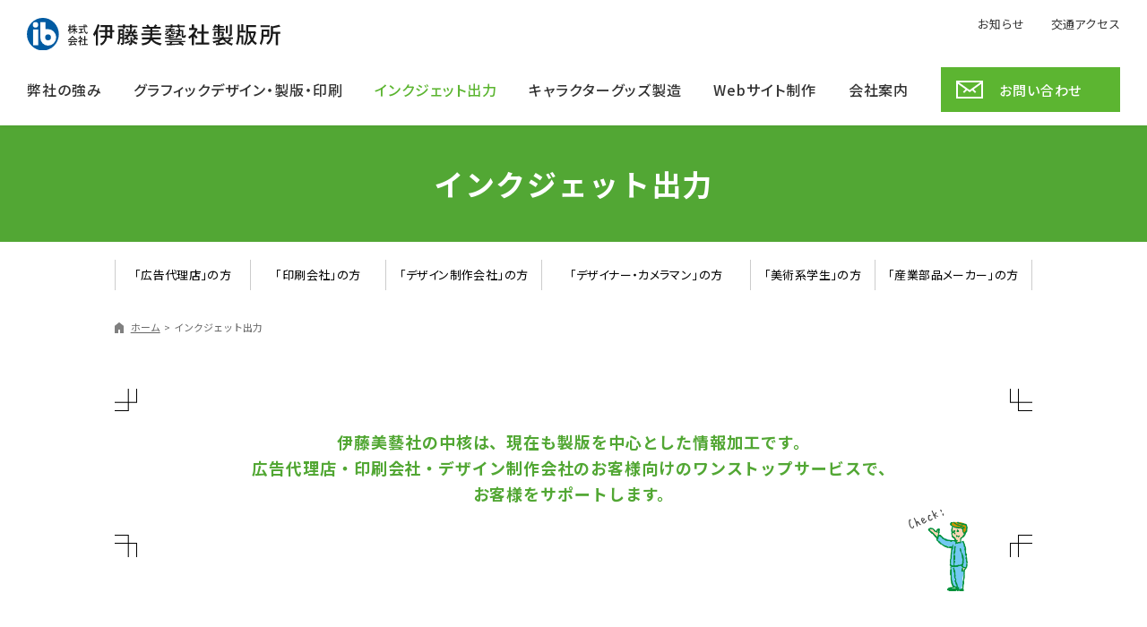

--- FILE ---
content_type: text/html
request_url: https://bigei.co.jp/inkjet_output/
body_size: 10651
content:
<!doctype html>
<html lang="ja">
<head>
<meta charset="UTF-8">
<meta http-equiv="X-UA-Compatible" content="IE=edge">
<!-- Google Tag Manager -->
<script>(function(w,d,s,l,i){w[l]=w[l]||[];w[l].push({'gtm.start':
new Date().getTime(),event:'gtm.js'});var f=d.getElementsByTagName(s)[0],
j=d.createElement(s),dl=l!='dataLayer'?'&l='+l:'';j.async=true;j.src=
'https://www.googletagmanager.com/gtm.js?id='+i+dl;f.parentNode.insertBefore(j,f);
})(window,document,'script','dataLayer','GTM-K2LMDMDR');</script>
<!-- End Google Tag Manager -->
<title>インクジェット出力 | 名古屋・東京の伊藤美藝社製版所</title>
<meta name="Description" content="伊藤美藝社製版所がご提供するインクジェット出力サービスのご案内です。">
<meta property="og:title" content="インクジェット出力 | 名古屋・東京の伊藤美藝社製版所">
<meta property="og:description" content="伊藤美藝社製版所がご提供するインクジェット出力サービスのご案内です。">
<meta property="og:url" content="https://www.bigei.co.jp/inkjet_output/">
<meta property="og:type" content="article">
<meta property="og:site_name" content="伊藤美藝社製版所">
<meta property="og:image" content="https://www.bigei.co.jp/common/images/ogp.png">
<meta name="viewport" content="width=device-width">
<meta name="format-detection" content="telephone=no">
<meta http-equiv="Pragma" content="no-cache">
<meta http-equiv="Cache-Control" content="no-cache">
<meta http-equiv="Expires" content="0">
<link rel="icon" href="/common/images/favicon.ico">
<link rel="apple-touch-icon" size="180x180" href="/common/images/apple-touch-icon.png">
<link rel="icon" type="image/png" href="/common/images/android-chrome.png" sizes="192x192">
<link rel="stylesheet" href="/common/css/html5reset.css">
<link rel="stylesheet" href="../common/css/screen.css">

<!--//CSSカスタムプロパティ IE対策 -->
<script>window.MSInputMethodContext && document.documentMode && document.write('<script src="https://cdn.jsdelivr.net/gh/nuxodin/ie11CustomProperties@4.1.0/ie11CustomProperties.min.js"><\/script>');</script></head>
<body id="info" class="info">
<!-- Google Tag Manager (noscript) -->
<noscript><iframe src="https://www.googletagmanager.com/ns.html?id=GTM-K2LMDMDR"
height="0" width="0" style="display:none;visibility:hidden"></iframe></noscript>
<!-- End Google Tag Manager (noscript) -->
<div id="header-area">
	<header id="header">
		<div id="header-logo"> <a href="/"><img src="/common/images/logo.svg" alt=""></a> </div>
		<nav id="sub-nav">
			<ul>
				<li><a href="/info/">お知らせ</a></li>
				<li><a href="/company/access/">交通アクセス</a></li>
			</ul>
		</nav>
		<nav id="gnav">
			<p id="toggle-nav" class="toggle-menu"><span></span></p>
			<ul class="gnav_lv1">
				<li><a href="/strong_point/">弊社の強み</a></li>
				<li><a href="/graphic/">グラフィックデザイン・製版・印刷</a></li>
				<li><a href="/inkjet_output/">インクジェット出力</a></li>
				<li><a href="/original_items/">キャラクターグッズ製造</a></li>
				<li><a href="/homepage/">Webサイト制作</a></li>
				<li><a href="/company/">会社案内</a></li>
				<li id="contact"><a href="/contact/">お問い合わせ</a></li>
				<li class="pc-none info"><a href="/info/">お知らせ</a></li>
				<li class="pc-none map"><a href="/sitemap/">サイトマップ</a></li>
				<li class="pc-none personal"><a href="/privacy/">個人情報保護方針</a></li>
			</ul>
		</nav>
		<!--/#gnav-->
	</header>
	<!--/#header-->
</div>
<div id="content-area">

	<div id="h1-area">
		<h1>インクジェット出力</h1>
	</div>
		<ul id="purpose-nav">
		<li><a href="/advertisement/index.html">「広告代理店」の方</a></li>
		<li><a href="/printing/index.html">「印刷会社」の方</a></li>
		<li><a href="/design/index.html">「デザイン制作会社」の方</a></li>
		<li><a href="/designer_cameraman/index.html">「デザイナー・カメラマン」の方</a></li>
		<li><a href="/fine_arts/index.html">「美術系学生」の方</a></li>
		<li><a href="/maker/index.html">「産業部品メーカー」の方</a></li>
	</ul>	<div id="bread-crumb-area">
		<ul id="breadcrumb">
			<li class="home"><a href="/">ホーム</a></li>
			<li>インクジェット出力</li>
		</ul>
	</div>
	<div id="main-content">
		<div class="lead-area">
			<p class="lead fz-s">伊藤美藝社の中核は、現在も製版を中心とした情報加工です。<br>
				広告代理店・印刷会社・デザイン制作会社のお客様向けのワンストップサービスで、<br class="sp-none">
			お客様をサポートします。</p>
		</div>
		<section class="no-style">
			<div class="index-pattern2 wd-full-2nd">
			 <div class="col"> <a href="poster/">
			 <figure><img src="images/ink_img02.jpg" alt=""></figure>
					<p class="head">UVインクジェット大判ポスター</p>
					<p>印刷用紙や特殊紙などメディアを選ばず１枚から印刷できるUVインクジェット出力サービスです。フラットメディアで最大1200×2500mm、ロールメディアでは最大2100mm幅×数mの印刷が可能です。</p>
				</a></div>
				<div class="col"> <a href="outdoors/">
					<figure><img src="images/ink_img05.jpg" alt=""></figure>
					<p class="head">屋外対応 大判／合成紙ポスター</p>
					<p>小ロット多品種対応可能な大判ポスター。屋外でも長期間美しさを保つ、高精細高彩度の合成紙大判ポスターが１枚より制作できます。</p>
				</a></div>
				<div class="col"> <a href="sheet/">
					<figure><img src="images/ink_img07.jpg" alt=""></figure>
					<p class="head">ウインドウグラフィックシート</p>
					<p>ガラスの透明感を損なわなず、図柄形状でのカットアウトも不要。再剥離機能も備え、施工性にも大変優れた、高品質ウインドウフィルムプリントです。</p>
				</a></div>
				<div class="col"> <a href="pop/">
					<figure><img src="images/ink_img03.jpg" alt=""></figure>
					<p class="head">サイン・POP製作</p>
					<p>大型サインからPOPまで製作ができ、カット加工まで行います。お客様のニーズに幅広く対応します。</p>
				</a></div>
				<div class="col"> <a href="uv/">
					<figure><img src="images/ink_img04.jpg" alt=""></figure>
					<p class="head">産業向けUVインクジェット出力</p>
					<p>家電製品の銘板から樹脂成形品など産業向け製品へのUVインクジェット出力サービスです。徹底した品質管理のもとでUVインクジェット出力を行います。</p>
				</a></div>
				<div class="col"> <a href="/works/" target="_blank">
					<figure><img src="images/ink_img06.jpg" alt=""></figure>
					<p class="head">WORKS<span class="fz-ss"> (印刷実績)</span></p>
					<p>伊藤美藝社製版所で培われた技術と創造力で、お客さまのアイデアをカタチに。<br>
					豊富な制作実績の中からほんの一部を抜粋してご紹介いたします。</p>
				</a></div>
				<div class="col"> <a href="sotsusei/">
					<figure><img src="images/ink_img01.jpg" alt=""></figure>
					<p class="head">卒業制作サポート</p>
					<p>美大・デザイン専門学校の生徒さん向けのサービスです。当社の色調補正技術や各種インクジェット出力設備を用い、卒業制作のサポートを行っています。</p>
				</a></div>
				<div class="col"> <a href="uv_equipment/#LINK-A">
				 <figure><img src="images/ink_img09.jpg" alt=""></figure>
				 <p class="head">UVインクジェット設備のご紹介</p>
				 <p>伊藤美藝社製版所におけるUVインクジェット出力を行う設備をご紹介いたします。UV出力7台を有し、大判印刷から特殊印刷まで様々なニーズにお応えします。</p>
				 </a></div>
			</div>
		</section>
		<div id="home-works-banner" class="wd-full">
			<div> <a href="https://www.bigei.co.jp/works/index.html" target="_blank"></a> </div>
</div>		<div id="home-related-banner">
			<ul>
				<li><a href="https://www.ibnet.ne.jp/" target="_blank"><img src="/images/home_banner_ibnet.png" alt="株式会社 アイビーネット"></a></li>
				<li><a href="https://www.ibnet.ne.jp/column/" target="_blank"><img src="/images/home_banner_blog.png" alt="アイビーネットコラム"></a></li>
			</ul>
</div>	</div>
</div>
<!--/#content-area-->
<div id="to-top"><a href="#header-area"></a></div>
<div id="footer-area">
	<footer id="footer">
		<div id="footer-contact">
			<h2>電話でのお問い合わせ</h2>
			<div id="footer-tel">
				<dl>
					<dt>〈名古屋本社〉</dt>
					<dd class="tel-link">052-991-2258</dd>
				</dl>
				<dl>
					<dt>〈東京支店〉</dt>
					<dd class="tel-link">03-5117-2277</dd>
				</dl>
			</div>
			<p class="link-btn"><a class="modalOpen" href="/contact/">メールでのお問い合わせ</a></p>
		</div>
		<div id="footer-copy">
			<div id="footer-nav">
				<div class="footer-nav-area">
					<p class="footer-nav-text"><a href="/sitemap/">サイトマップ</a></p>
					<p class="footer-nav-text"><a href="/privacy/">個人情報保護方針</a></p>
				</div>
				<div class="wrap"><p class="footer-logo"><a href="/"><img src="/common/images/logo.svg" alt=""></a></p>
				<div class="sns-area">
					<p class="facebook"><a href="https://www.facebook.com/bigeisha/" target="_blank"><img src="/common/images/icon_facebook.png" alt=""></a></p>
					<p class="instagram"><a href="https://www.instagram.com/ib_pr_group/" target="_blank"><img src="/common/images/icon_instagram.png" alt=""></a></p>
					<p class="twitter"><a href="https://x.com/itoubigeisya" target="_blank"><img src="/common/images/icon_x.png" alt=""></a></p>
          <p class="note"><a href="https://note.com/ibnet_ir" target="_blank"><img src="/common/images/icon_note.svg" alt=""></a></p>
				</div></div>
			</div>
			<div id="copyright-area">
				<p class="copyright">© Itobigeishaseihansho Co.,Ltd 2009 - <span id="current-year"></span></p>
					
			</div>
		</div>
	</footer>
</div>
<!--/#footer-area--> 
<script src="/common/js/jquery.min.js"></script>
<script src="/common/js/jquery.matchHeight.js"></script>
<script src="/common/js/jquery.inview.min.js"></script>
<script src="/common/js/script.js"></script></body>
</html>


--- FILE ---
content_type: text/css
request_url: https://bigei.co.jp/common/css/screen.css
body_size: 123126
content:
@charset "UTF-8";

/* 美藝フォーマット-文字基本サイズ 16px */

/* @group web-font */
@import url('https://fonts.googleapis.com/css2?family=Noto+Sans+JP:wght@400;500;700&family=Roboto:wght@400;700&display=swap');
/* @end */

/* @group symbol-icon */

@font-face {
	font-family: 'font-library';
	src: url('../fonts/font-library.ttf?iftez1') format('truetype'), url('../fonts/font-library.woff?iftez1') format('woff'), url('../fonts/font-library.svg?iftez1#font-library') format('svg');
	font-weight: normal;
	font-style: normal;
}

.ai {
	/* use !important to prevent issues with browser extensions that change fonts */
	font-family: 'font-library' !important;
	speak: none;
	font-style: normal;
	font-weight: normal;
	font-variant: normal;
	text-transform: none;
	line-height: 1;
	padding-left: 5px;
	padding-right: 3px;
	/* Better Font Rendering =========== */
	-webkit-font-smoothing: antialiased;
	-moz-osx-font-smoothing: grayscale;
}

.ai-out {
	display: inline !important;
}

.ai-out::after {
	background: url("../images/icon_out.png") no-repeat center / 100% auto;
	content: "";
	display: inline-block;
	height: 15px;
	width: 15px;
}

.ai-pdf::after {
	content: "\e905";
	color: #C7000B;
	font-size:0.9em;
	background: #fff;
}

.ai-word::before {
	content: "\e903";
	color: #187FC4;
	font-size:0.9em;
	background: #fff;
}

.ai-excel::before {
	content: "\e901";
	color: #4DA635;
	font-size:0.9em;
	background: #fff;
}

.ai-mail::after {
	background: url("../images/icon_mail.png") no-repeat center / 100% auto;
	content: "";
	display: inline-block;
	height: 12px;
	width: 16px;
}

/* @end */

/* @group CSS変数を定義 */

:root {
	--main: #52A734;
	--main-rgb: 82, 167, 52;
	--light: #F9F9F3;
	--light-rgb: 249, 249, 243;
	--normal: #333;
	--black: #000;
	--red: #e60012;

	--gothic: 'Noto Sans JP', "Hiragino Sans", "ヒラギノ角ゴ ProN W3", "Hiragino Kaku Gothic ProN", "メイリオ", Meiryo, sans-serif;
	--roboto: 'Roboto', sans-serif;

	--fw-normal: 400;
	--fw-bold: 700;
	--fw-mid: 500;
	--fz-normal: 16px;

	--min: calc(1024px + 40px);
}

/* @end */

/* @group 初期設定 */

html {
	overflow: auto;
	color: var(--normal);
}

body {
	position: relative;
	color: var(--normal);
	font-family: var(--gothic);
	font-size: var(--fz-normal);
	font-weight: var(--fw-normal);
	min-width: calc(1024px + 40px);
	-webkit-text-size-adjust: 100%;
	overflow-x: hidden;
	overflow-y: hidden;
	width: 100%;
}

ul ol,
ol ul {
	font-size: 100% !important;
}

ul,
ol,
li ul,
li ol {
	list-style: none;
}


sup {
	vertical-align: top;
	font-size: 0.77em;
}

sub {
	vertical-align: baseline;
	font-size: 0.77em;
}

img {
	height: auto;
	max-width: 100%;
	vertical-align: bottom;
}

label {
	cursor: pointer;
}

a {
	text-decoration: underline;
	color: var(--normal);
	transition: all .4s;
}

a:hover {
	text-decoration: none;
}

a[href^="tel:"] {
	text-decoration: underline;
	cursor: default;
}

a img,
button,
input[type="submit"] {
	transition: all .4s;
}

figure {
	margin-bottom: 1.5em;
}

figcaption {
	font-size: 93%;
	line-height: 1.5;
	margin: .5em 0 2em;
	position: relative;
}

strong {
	color: var(--main);
}

* {
	box-sizing: border-box;
}

.clear {
	clear: both;
}

/* @end */

/* @group header */

#header-area {
	background-color: rgba(255, 255, 255, .9);
	box-shadow: 0 0 5px rgba(0, 0, 0, .07);
	height: 140px;
	width: 100%;
	min-width: calc(1024px + 40px);
	position: fixed;
	top: 0;
	left: 0;
	right: 0;
	z-index: 88;
}

#header {
	width: 100%;
	min-width: calc(1024px + 40px);
	max-width: 1500px;
	margin: 0 auto;
	position: relative;
}

#header-logo {
	position: absolute;
	top: 20px;
	left: 30px;
	width: 283px;
	z-index: 1;
}

/* @end */

/* @group gnav */

#gnav {
	position: absolute;
	width: 100%;
	top: 65px;
}

#toggle-nav {
	display: none;
}

/* 1階層目 */

#gnav ul.gnav_lv1 {
	display: flex;
	justify-content: space-between;
	padding: 0 30px;
}

#gnav ul li {
	letter-spacing: .01em;
}

#gnav ul.gnav_lv1 > li > a {
	display: flex;
	align-items: center;
	height: 70px;
	font-size: 16px;
	line-height: 1;
	text-decoration: none;
	position: relative;
	font-weight: 500;
	color: var(--normal);
	font-feature-settings: "palt";
	letter-spacing: 0.06em;
}

@media screen and (max-width: 1120px) and (min-width: 769px) {
	#gnav ul.gnav_lv1 > li > a {
	font-size: 14px;
}

}

#gnav ul.gnav_lv1 > li.current > a {
	color: #5cb531;
}

#gnav ul.gnav_lv1 > li > a:hover {
	color: var(--main);
}

#gnav ul.gnav_lv1 > li:first-of-type a::before {
	display: none;
}

.gnav_lv1 li#contact {
}

.gnav_lv1 li#contact a {
	display: block;
	height: 50px !important;
	color: #FFF !important;
	padding: 16px 0 16px 65px;
	text-align: center;
	width: 200px !important;
	position: relative;
	background-color: #5CB531;
	background-repeat: no-repeat;
	background-image: url("../images/icon_contact.svg");
	background-size: 30px;
	background-position: 17px center;
	font-size: 15px !important;
	margin-top: 10px;
}

@media screen and (max-width: 1120px) and (min-width: 769px) {
	.gnav_lv1 li#contact a {
	font-size: 14px !important;
	width: 180px !important;
}
}

.gnav_lv1 li#contact a:hover {
	opacity: 0.7;
}

/* @end */

/* @group sub-nav */

#sub-nav {
	position: absolute;
	right: 0;
	top: 0;
}

#sub-nav ul {
	display: flex;
	justify-content: flex-end;
	margin-right: 30px;
	position: relative;
}

#sub-nav ul li {
	margin-left: 30px;
}

#sub-nav ul li a {
	display: block;
	font-size: 13px;
	text-decoration: none;
	padding-top: 20px;
}

/* @end of sub-nav */

/* @group content-area */

#content-area {
	width: 100%;
	margin-top: 74px;
	position: relative;
}

/* @end */

/* @group purpose-nav */
ul#purpose-nav {
	display: flex;
	max-width: 1024px;
	margin: 20px auto 33px;
}

ul#purpose-nav li {
	border-right: 1px solid #ccc;
	display: flex;
	flex-grow:1;
}

ul#purpose-nav li:nth-child(1) {
	border-left: 1px solid #ccc;
}

ul#purpose-nav li a {
	display: block;
	text-decoration: none;
	color: #000;
	padding: 10px 0 11px;
	width: 100%;
	display: flex;
	justify-content: center;
	align-items: center;
	line-height: 1;
	font-size: 13px;
	font-feature-settings: "palt";
	letter-spacing: 0.03em;
}

ul#purpose-nav li a:hover,
ul#purpose-nav li.current a {
	background: rgba(var(--main-rgb), .1);
}

ul#purpose-nav li:nth-child(1),
ul#purpose-nav li:nth-child(2) {
	width: 12%;
}

ul#purpose-nav li:nth-child(4) {
	width: 20%;
}

/* @end */

/* @group breadcrumb */

#breadcrumb {
	color: #666;
	font-size: 11px;
	line-height: 1.4;
	margin: 0 auto 60px;
	padding: 0 20px;
	width: calc(1024px + 40px);
	position: relative;
}

#breadcrumb li {
	float: left;
	letter-spacing: 0;
	line-height: 1.6;
	padding-left: 1.4em;
	position: relative;
}

#breadcrumb li:not(.home)::before {
	content: ">";
	display: block;
	height: 1em;
	width: 1em;
	transform: scale(.95,1);
	position: absolute;
	top: 0;
	left: .4em;
}

#breadcrumb li.home {
	background: url("../images/icon_breadcrumb.png") no-repeat left center;
	padding-left: calc(10px + .7em);
}

#breadcrumb a {
	color: #666;
}

/* @end */

/* @group main-content */

#main-content {
	margin: 0 auto;
	padding: 0 20px;
	width: calc(1024px + 40px);
	position: relative;
}

#main-content section {
	position: relative;
	padding-top: 95px;
	padding-bottom: 135px;
}

#main-content section::before {
	background-color: var(--main);
	content: '';
	width: 2px;
	height: 68px;
	margin: auto;
	position: absolute;
	top: calc(68px / -2);
	left: 0;
	right: 0;
}

#main-content section:last-of-type {
	padding-bottom: 0;
}

#main-content section.no-style {
	padding-bottom: 120px;
}

#main-content section.no-style:not(.separator-num) {
	padding-top: 0;
}

#main-content section.no-style::before {
	display: none;
}

#main-content section.separator-num {
	padding-bottom: 60px;
}

#main-content section.separator-num::before {
	background-color: var(--light);
	height: calc(100% - 50px);
	width: 100%;
	position: absolute;
	top: 50px;
	left: 0;
	z-index: -1;
}

#main-content section.separator-num.no-style::before {
	background: none;
	position: inherit;
}

#main-content section .delimiter {
	color: var(--main);
	display: flex;
	flex-direction: column;
	align-content: center;
	justify-content: center;
	font-family: 'Roboto Condensed', sans-serif;
	font-size: 57px;
	letter-spacing: -2px;
	text-align: center;
	position: absolute;
	margin: auto;
	top: 0;
	left: 0;
	right: 0;
}

#main-content section .delimiter span {
	font-size: 17px;
	font-weight: normal;
	letter-spacing: .15em;
	margin-bottom: 4px;
}

#main-content > *:last-child,
#main-content section > *:last-child {
	margin-bottom: 0 !important;
}

#main-content p {
	margin-bottom: 2em;
	line-height: 1.9;
	letter-spacing: .03em;
}

.wd-full {
	margin-left: calc((100vw - 1024px) / -2);
	width: 100vw;
}

.wd-full-2nd {
	margin-left: calc((100vw - 1024px) / -2);
	padding: 0 calc((100vw - 1024px) / 2);
	width: 100vw;
}

.inner {
	margin: 0 auto;
	max-width: 1024px;
}

.border {
	border: 1px solid #ccc;
}

@media screen and (max-width: 1064px) and (min-width: 769px) {

	.wd-full {
		margin-left: -20px;
		margin-right: -20px;
		min-width: calc(1024px + 40px);
	}

	.wd-full-2nd {
		margin-left: -20px;
		margin-right: -20px;
		padding-left: 20px;
		padding-right: 20px;
		min-width: calc(1024px + 40px);
	}

}

/* @group heading */

#main-content h2 {
	color: #000;
	font-size: 28px;
	text-align: center;
	line-height: 1.5;
	margin-bottom: 2em;
}

#main-content h2::first-letter {
	color: var(--main);
}

#main-content h3 {
	color: var(--main);
	font-size: 20px;
	font-weight: var(--fw-bold);
	margin-bottom: 1.3em;
}

#main-content h4 {
	color: var(--main);
	font-weight: var(--fw-bold);
	position: relative;
	margin-bottom: 1.5em;
	line-height: 1.6;
}

#main-content td h4 {
	color: #000;
	font-size: 16px;
	font-weight: var(--fw-bold);
	position: relative;
	margin-bottom: .2em;
}

/* @end */

/* @group h1-area */

#h1-area {
	background-color: var(--main);
	color: #FFF;
	display: flex;
	flex-wrap: wrap;
	align-items: center;;
	min-height: 130px;
	padding: 1.3em 0;
	margin: 140px auto 14px;
}

#h1-area h1 {
	font-size: 33px;
	letter-spacing: .1em;
	line-height: 1.4;
	letter-spacing: .05em;
	text-align: center;
	width: 100%;
}

#h1-area h1 span.en {
	display: block;
	font-family: 'Roboto', sans-serif;
	font-size: 13px;
	font-weight: normal;
	letter-spacing: .15em;
	padding-top: 7px;
	text-align: center;
	width: 100%;
}

/* @end */

/* @group lead */

#main-content .lead-area {
	margin-bottom: 110px;
}

#main-content p.lead {
	background: 
		url("../images/lead_mark01.png") no-repeat left top, 
		url("../images/lead_mark02.png") no-repeat right top,
		url("../images/lead_mark03.png") no-repeat left bottom,
		url("../images/lead_mark04.png") no-repeat right bottom;
		background-size: 25px 25px;
	color: var(--main);
	font-size: 26px;
	font-weight: var(--fw-bold);
	letter-spacing: .05em;
	line-height: 1.65;
	margin-bottom: 65px;
	padding: 45px 45px 56px;
	text-align: center;
	width: 100%;
	position: relative;
}

#main-content p.lead.fz-s {
	font-size: 18px !important;
}

#main-content p.lead::before {
	background: url("../images/lead_chara.png") no-repeat center / 100% auto;
	content: "";
	height: 91px;
	width: 66px;
	position: absolute;
	bottom: -38px;
	right: 72px;
}

#main-content .lead-area.lead-s {
	margin-bottom: 85px;
}

#main-content .lead-s p.lead {
	font-size: 20px;
	padding: 0;
	background: none;
}

#main-content .lead-s p.lead::before {
	background: none;
}

#main-content p.lead .inline-block {
	width: 100%;
}

#main-content p.lead-sub {
	text-align: center;
	letter-spacing: .007em;
}

/* @end */

/* @group pattern */

.caption {
	line-height: 1.5 !important;
	font-size: .9em;
}

figure + .caption {
	margin-top: -.5em;
}

[class*="pattern1-"],
[class*="pattern2-"],
[class*="pattern3-"],
[class*="pattern4-"] {
	margin-bottom: 3.6em;
}

.right-col {
	float: right;
}

.left-col {
	float: left;
}

/* テキスト回り込み用 */
.right {
	float: right;
	margin-left: 20px;
}

/* pattern1-1 */

.pattern1-1 .left-col,
.pattern1-1 .right-col {
	width: calc((100% - 40px) / 2);
}

.pattern1-1 .col {
	float: left;
	margin-right: 40px;
	width: calc((100% - 40px) / 2);
}

.pattern1-1 .col:nth-of-type(2n) {
	margin-right: 0;
}

/* pattern1-2(2-1) */

.pattern1-2 .left-col,
.pattern2-1 .right-col {
	width: calc((100% - 82px) / 3);
}

.pattern1-2 .right-col,
.pattern2-1 .left-col {
	width: calc(((100% - 21px) / 3) * 2);
}

/* pattern2-3(3-2) */

.pattern2-3 .right-col,
.pattern3-2 .left-col {
	width: calc(((100% - 28px) / 5) * 3);
}

.pattern2-3 .left-col,
.pattern3-2 .right-col {
	width: calc(((100% - 61.5px) / 5) * 2);
}


/* pattern1-1-1 */

[class*="pattern1-1-1"] {
	display: flex;
	flex-wrap: wrap;
	align-items: stretch;
}

.pattern1-1-1 .col {
	margin-right: 48px;
	width: calc((99.9% - (48px * 2)) / 3);
}

.pattern1-1-1 .col:nth-of-type(3n) {
	margin-right: 0;
}

/* patterm1-1-1-1 */

.pattern1-1-1-1 .col figure {
	margin-bottom: 1.1em;
}

.pattern1-1-1-1 .col {
	margin-right: 48px;
	width: calc((100% - (48px * 3)) / 4);
}

.pattern1-1-1-1 .col:nth-of-type(4n) {
	margin-right: 0;
}

/* 子要素の余白調整 */

@media screen and (min-width: 769px) {

	.pattern1-1 .col:not(:nth-last-of-type(-n+2)),
	.pattern1-1-1 .col:not(:nth-last-of-type(-n+3)),
	.pattern1-1-1-1 .col:not(:nth-last-of-type(-n+4)) {
		margin-bottom: 40px;
	}

}

#main-content [class*="pattern"] [class*="col"]:last-of-type,
#main-content [class*="pattern"] [class*="col"] > :last-child {
	margin-bottom: 0;
}

[class*="col"] figure img {
	width: 100%;
}

/* @end */

/* @group caution */

p.caution::before,
ul.caution li::before,
span.caution::before {
	font-family: 'font-library' !important;
	speak: none;
	-webkit-font-smoothing: antialiased;
	-moz-osx-font-smoothing: grayscale;
	content: "\e900";
	color: var(--main);
	font-size: 0.85em;
	position: absolute;
	left: -1.5em;
}

#main-content .caution {
	position: relative;
	margin-left: 1.5em;
}

ul.caution {
	margin-bottom: 2em;
}

ul.caution li {
	list-style: none;
	margin-bottom: 10px;
	line-height: 1.8;
	position: relative;
}

p.caution::before,
ul.caution li::before {
	top: 0.2em;
}

p.caution.red::before,
ul.caution.red li::before,
span.caution.red::before {
	color: var(--red);
}

/* @end */

/* @group caution-box */

#main-content .caution-box {
	background-color: #fff;
	border: 1px solid var(--main);
	margin-bottom: 2em;
	padding: 1.3em 1.5em;
}

#main-content .caution-box .head {
	color: var(--main);
	font-size: 1.1em;
	font-weight: 700;
	margin-bottom: .5em;
}

#main-content .caution-box > *:last-child {
	margin-bottom: 0;
}

/* @end */

/* @group ul */

#main-content ul.list {
	margin: 0 0 2em 0;
}

#main-content ul.list > li,
#main-content ul.list ul > li {
	line-height: 1.8;
	margin-bottom: .8em;
	padding-left: 1.2em;
	position: relative;
}

#main-content ul.list li::after {
	background-color: var(--main);
	border-radius: 100%;
	content: "";
	display: block;
	height: 7px;
	width: 7px;
	position: absolute;
	top: calc((1.8em - 7px) / 2);
	left: .3em;
}

#main-content ul.list ul,
#main-content ul.list ol {
	margin: .8em 0;
}

#main-content ul.list ul > li {
}

#main-content ul.list > li ul > li::after {
	background-color: #999;
}

#main-content ul.list li:last-child,
#main-content ul.list li > *:last-child {
	margin-bottom: 0;
}

ul.indent-1em li {
	margin-bottom: .5em;
}

/* @end */

/* @group ol */

#main-content ol {
	margin: 0 0 2em 0;
	counter-reset: li;
}

#main-content ol li {
	list-style: none;
	margin-bottom: .8em;
	padding-left: 1.7em;
	line-height: 1.8;
	position: relative;
}

#main-content ol > li::before {
	color: var(--main);
	content: counter(li, decimal) ". ";
	counter-increment: li;
	position: absolute;
	left: .5em;
}

#main-content ol ol {
	margin: .8em 0;
	counter-reset: li-child;
}

#main-content ol ol > li {
	padding-left: 1.5em;
}

#main-content ol ol > li::before {
	content: counter(li-child, decimal) ". ";
	counter-increment: li-child;
	left: .3em;
}

#main-content ol li:last-child,
#main-content ol li > *:last-child {
	margin-bottom: 0;
}

/* @end */

/* @group dl */

#main-content dl {
	margin-bottom: 2.5em;
}

#main-content dl dt {
	font-size: 17px;
	color: var(--main);
	font-weight: var(--fw-bold);
	line-height: 1.8;
	margin-bottom: .6em;
	padding-left: 1em;
	position: relative;
	letter-spacing: .05em;
}

#main-content dl dt::after {
	background-color: var(--main);
	border-radius: 100%;
	content: "";
	display: block;
	height: 7px;
	width: 7px;
	position: absolute;
	top: calc((1.8em - 3px) / 2);
	left: .2em;
}

#main-content dl dd {
	line-height: 1.8;
	margin: 0 0 0.5em;
	padding-left: 1em;
}

#main-content dl dd + dt {
	margin-top: 1.8em;
}


#main-content dl dd:last-child,
#main-content dl dd > *:last-child {
	margin-bottom: 0;
}

/* @end */

/* @group link */

.link a {
	color: #000;
	display: inline;
	padding-left: 1em;
	transition: all .3s;
	position: relative;
}

.link a::before {
	border-bottom: 2px solid var(--main);
	border-right: 2px solid var(--main);
	content: "";
	display: block;
	margin: auto;
	height: 5px;
	width: 5px;
	transform: rotate(-45deg);
	position: absolute;
	top: 8px;
	left: -2px;
}

.link a:hover {
	text-decoration: none;
}

a.link-url {
	width: 100%;
	word-wrap: break-word;
}

/* @end */

/* @group link-list */

ul.link-list {
}

ul.link-list li {
	line-height: 1.7;
	margin-bottom: .8em;
	padding-left: 1em;
	position: relative;
}

ul.link-list li::before {
	border-bottom: 2px solid var(--main);
	border-right: 2px solid var(--main);
	content: "";
	display: block;
	height: 5px;
	width: 5px;
	transform: rotate(-45deg);
	position: absolute;
	top: calc((1.7em - 5px) / 2);
	left: -2px;
}

ul.link-list li a {
	color: #000;
	transition: all .3s;
	word-wrap: break-all !important;
	display: inline !important;
}

ul.link-list li a:hover {
	text-decoration: none;
}

ul.link-list ul {
	margin-top: 1em;
	padding-left: .5em;
}

/* @end */

/* @group link-btn */

.link-btn a {
	border: 1px solid #5CB531;
	color: #5CB531;
	background-color: #FFF;
	display: inline-block;
	letter-spacing: .01em;
	line-height: 1.9;
	min-width: 492px;
	padding: .45em 2.6em .55em;
	text-align: center;
	text-decoration: none;
	position: relative;
}

.link-btn a::before {
	content: "";
	display: block;
	margin: auto;
	transition: all .4s;
	position: absolute;
	border-color: #5CB531;
	border-style: solid;
	border-width: 0 2px 2px 0;
	height: 5px;
	width: 5px;
	transform: rotate(-45deg);
	top: 0;
	bottom: 0;
	right: 15px;
}

.link-btn.link-back a::before {
	border-width: 2px 0 0 2px;
	left: 15px;
	right: auto;
}

.link-btn a:hover {
	background-color: #5CB531;
	color: #FFF;
}

.link-btn a:hover::before {
	border-color: #FFF;
}

/* @end */

/* @group list-btn */

ul.list-btn,
ul.list-btn li {
	margin-bottom: 2em;
}

ul.list-btn li a {
	border: 1px solid #5CB531;
	color: #5CB531;
	background-color: #FFF;
	display: inline-block;
	letter-spacing: .01em;
	line-height: 1.9;
	min-width: 492px;
	padding: .45em 2.6em .55em;
	text-align: center;
	text-decoration: none;
	position: relative;
}

ul.list-btn li a::before {
	content: "";
	display: block;
	margin: auto;
	transition: all .4s;
	position: absolute;
	border-bottom: 2px solid #5CB531;
	border-right: 2px solid #5CB531;
	height: 5px;
	width: 5px;
	transform: rotate(-45deg);
	top: 0;
	bottom: 0;
	right: 15px;
}

ul.list-btn li a:hover {
	background-color: #5CB531;
	color: #FFF;
}

ul.list-btn li a:hover::before {
	border-color: transparent #FFF #FFF transparent;
}

ul.list-btn li:last-child,
ul.list-btn li > *:last-child {
	margin-bottom: 0;
}

/* @end */

/* @group btn1-1-1 */

ul[class*="btn1-1"] {
	display: flex;
	flex-wrap: wrap;
	align-items: stretch;
}

ul.btn1-1-1 li {
	margin: 0 50px 1.25em 0;
	width: calc((99.9% - (50px * 2)) / 3);
}

ul.btn1-1-1 li:nth-of-type(3n) {
	margin-right: 0;
}

ul[class*="btn1-1"] li a {
	min-width: inherit;
	width: 100%;
}

ul.btn1-1-1 li:nth-last-of-type(-n+3) {
	margin-bottom: 0;
}

/* @end */

/* @group link-anchor */

ul.link-anchor li a {
	border: 1px solid #5CB531;
	color: #5CB531;
	background-color: #FFF;
	display: inline-block;
	letter-spacing: .01em;
	line-height: 1.9;
	width: 100%;
	padding: .45em 2.6em .55em;
	text-align: center;
	text-decoration: none;
	position: relative;
}

ul.link-anchor li a::before {
	content: "";
	display: block;
	margin: auto;
	transition: all .4s;
	position: absolute;
	border-bottom: 2px solid #5CB531;
	border-right: 2px solid #5CB531;
	height: 5px;
	width: 5px;
	transform: rotate(45deg);
	top: 0;
	bottom: 0;
	right: 15px;
}

ul.link-anchor li a:hover {
	background-color: #5CB531;
	color: #FFF;
}

ul.link-anchor li a:hover::before {
	border-color: transparent #FFF #FFF transparent;
}

ul.link-anchor li:last-child,
ul.link-anchor li > *:last-child {
	margin-bottom: 0;
}

/* @end */

/* @group table */

table {
	border-top: 1px solid #D9D9D9;
	border-left: 1px solid #D9D9D9;
	line-height: 1.7;
	margin-bottom: 2em;
	width: 100%;
}

table th,
table td {
	border-bottom: 1px solid #D9D9D9;
	border-right: 1px solid #D9D9D9;
	padding: 1em;
}

table th {
	background-color: var(--light);
	color: #5CB531;
	text-align: left;
}

table th.sub-head {
	background-color: #fafafa;
	font-weight: 400;
}

table td {
	background-color: #FFF;
	color: #4D4D4D;
}

table td p {
	line-height: 1.65em;
	margin-bottom: 1.4em;
	letter-spacing: -.01em;
}

table.outline {
	border: none;
}

table.outline th,
table.outline td {
	border-right: none;
	padding: 1.7em 0;
}

table.outline th {
	background-color: transparent;
	font-weight: 400;
}

table td > *:last-child {
	margin-bottom: 0;
}

/* no-style table */

table.no-style th,
table.no-style td {
	border: none;
	color: inherit;
	padding: 0;
}

#main-content .scroll-box {
	margin-bottom: 1.5em;
}

#main-content .scroll-box table {
	margin-bottom: 15px;
}

#main-content .scroll-box.scroll-hint table {
	white-space: nowrap;
}

/* @group テーブルスクロール用 */

@keyframes scroll-hint-appear {
  0% {
    transform: translateX(40px);
    opacity: 0;
  }
  10% {
    opacity: 1;
  }
  50%,
  100% {
    transform: translateX(-40px);
    opacity: 0;
  }
}

.scroll-hint.is-right-scrollable {
  background: linear-gradient(270deg, rgba(0, 0, 0, .15) 0, rgba(0, 0, 0, 0) 16px, rgba(0, 0, 0, 0));
}

.scroll-hint.is-right-scrollable.is-left-scrollable {
  background: linear-gradient(90deg, rgba(0, 0, 0, .15) 0, rgba(0, 0, 0, 0) 16px, rgba(0, 0, 0, 0)), linear-gradient(270deg, rgba(0, 0, 0, .15) 0, rgba(0, 0, 0, 0) 16px, rgba(0, 0, 0, 0));
}

.scroll-hint.is-left-scrollable {
  background: linear-gradient(90deg, rgba(0, 0, 0, .15) 0, rgba(0, 0, 0, 0) 16px, rgba(0, 0, 0, 0));
}

.scroll-hint-icon {
  position: absolute;
  top: calc(50% - 25px);
  left: calc(50% - 60px);
  box-sizing: border-box;
  width: 120px;
  height: 80px;
  border-radius: 5px;
  transition: opacity .3s;
  opacity: 0;
  background: rgba(0, 0, 0, .7);
  text-align: center;
  padding: 20px 10px 10px 10px;
}

.scroll-hint-icon-wrap {
  position: absolute;
  top: 0;
  left: 0;
  width: 100%;
  height: 100%;
  max-height: 100%;
  pointer-events: none;
}

.scroll-hint-text {
  font-size: 10px;
  color: #FFF;
  margin-top: 5px;
}

.scroll-hint-icon-wrap.is-active .scroll-hint-icon {
  opacity: .8;
}

.scroll-hint-icon:before {
  display: inline-block;
  width: 40px;
  height: 40px;
  color: #FFF;
  vertical-align: middle;
  text-align: center;
  content: "";
  background-size: contain;
  background-position: center center;
  background-repeat: no-repeat;
  background-image: url([data-uri]);
}

.scroll-hint-icon:after {
  content: "";
  width: 34px;
  height: 14px;
  display: block;
  position: absolute;
  top: 10px;
  left: 50%;
  margin-left: -20px;
  background-repeat: no-repeat;
  background-image: url([data-uri]);
  opacity: 0;
  transition-delay: 2.4s;
}

.scroll-hint-icon-wrap.is-active .scroll-hint-icon:after {
  opacity: 1;
}

.scroll-hint-icon-wrap.is-active .scroll-hint-icon:before {
  animation: scroll-hint-appear 1.2s linear;
  animation-iteration-count: 2;
}

.scroll-hint-icon-white {
  background-color: #FFF;
  box-shadow: 0 4px 5px rgba(0, 0, 0, .4);
}

.scroll-hint-icon-white:before {
  background-image: url([data-uri]);
}

.scroll-hint-icon-white:after {
  background-image: url([data-uri]);
}

.scroll-hint-icon-white .scroll-hint-text {
  color: #000;
}

/* @end of scroll-hint */

/* @end */

/* @group box */

.box {
	padding: 25px;
	border: 1px solid var(--main);
}

.box *:last-child {
	margin-bottom: 0 !important;
}

/* @end of box */

/* @group form */

#main-content section > .form-area {
	margin-bottom: 80px !important;
}

#main-content .form-area div.row {
	border-bottom: 1px dotted #666;
	display: flex;
	align-items: stretch;
	width: 100%;
}

#main-content .form-area div.cell1,
#main-content .form-area div.cell2 {
	line-height: 1.5;
	padding-top: 30px;
	padding-bottom: 30px;
	vertical-align: top;
}

#main-content .form-area div.cell1 {
	background-color: var(--light);
	color: var(--main);
	font-weight: var(--fw-mid);
	padding-left: 20px;
	padding-right: 80px;
	width: 250px;
	position: relative;
}

#main-content .form-area div.cell2 {
	padding-left: 30px;
	padding-right: 30px;
	width: calc(100% - 250px);
}

#main-content .form-area div.cell1 .required {
	background-color: var(--main);
	border-radius: 2px;
	color: #FFF;
	display: flex;
	align-items: center;
	justify-content: center;
	font-size: 13px;
	letter-spacing: .03em;
	line-height: 1;
	height: 24px;
	width: 53px;
	position: absolute;
	top: 32px;
	right: 25px;
}

#main-content .form-area input[type="text"],
#main-content .form-area select,
#main-content .form-area textarea {
	background-color: #fafafa;
	border: 1px solid #d9d9d9;
	box-shadow: 2px 2px 5px rgba(0,0,0,.12) inset;
	color: var(--normal) !important;
	font-family: var(--gothic);
	font-size: 15px;
	margin: 0;
	max-width: 100%;
}

#main-content .form-area input[type="text"] {
	height: 38px;
	padding: 0 0.5em;
	width: 100% !important;
}

#main-content .form-area textarea {
	line-height: 1.8;
	min-height: 7em;
	padding: .5em;
	resize: vertical;
	width: 100% !important;
	margin: 0;
}

#main-content .form-area select {
	-webkit-appearance: none;
	-moz-appearance: none;
	-ms-appearance: none;
	appearance: none;
	background: url(../images/icon_select.png) no-repeat right top / auto 100%;
	background-color: #fafafa;
	color: #666;
	height: 2.5em;
	min-width: 300px;
	max-width: 95%;
	padding: 0 40px 0 .5em;
}

#main-content select::-ms-expand {
		display: none;
}

#main-content .form-area select::-ms-expand {
 display: none;
}

#main-content .form-area ul.form-checkbox,
#main-content .form-area ul.form-list {
	display: flex;
	flex-wrap: wrap;
	align-items: stretch;
	margin-bottom: -1em;
}

#main-content .form-area ul.form-checkbox li,
#main-content .form-area ul.form-list li {
	margin-bottom: 1em;
	min-width: calc(100% / 4);
}

#main-content .form-area input[type="radio"],
#main-content .form-area input[type="checkbox"] {
	display: inline-block;
	margin-right: .5em;
}

#main-content .form-area input[type="radio"] ~ label,
#main-content .form-area input[type="checkbox"] ~ label {
	border-radius: 0;
	cursor: pointer;
	display: inline-block;
	margin: 0 1em 0 0;
	line-height: 1.4;
	vertical-align: middle;
	white-space: normal;
	position: relative;
}

@media (min-width: 1px) {	/* 〜IE8は適用外*/

	#main-content .form-area input[type="radio"],
	#main-content .form-area input[type="checkbox"] {
		display: none;
		margin: 0;
	}

	#main-content .form-area input[type="radio"] ~ label,
	#main-content .form-area input[type="checkbox"] ~ label {
		padding: 0 0 0 26px;
	}

	#main-content .form-area input[type="radio"] ~ label::before,
	#main-content .form-area input[type="checkbox"] ~ label::before {
		background: #FFF;
		-moz-box-sizing: border-box;
		box-sizing: border-box;
		content: "";
		display: block;
		height: 16px;
		margin: auto;
		width: 16px;
		position: absolute;
		top: 0;
		bottom: 0;
		left: 0;
	}

	#main-content .form-area input[type="radio"] ~ label::before {
		background-color: #fafafa;
		border: 1px solid #d9d9d9;
		box-shadow: 2px 2px 5px rgba(0,0,0,.12) inset;
		border-radius: 30px;
	}

	#main-content .form-area input[type="checkbox"] ~ label::before {
		background-color: #fafafa;
		border: 1px solid #d9d9d9;
		box-shadow: 2px 2px 5px rgba(0,0,0,.12) inset;
	}

	#main-content .form-area input[type="radio"]:checked ~ label::after,
	#main-content .form-area input[type="checkbox"]:checked ~ label::after {
		content: "";
		-moz-box-sizing: border-box;
		box-sizing: border-box;
		display: block;
		position: absolute;
		top: 50%;
	}

	#main-content .form-area input[type="radio"]:checked ~ label::after {
		background: var(--main);
		border-radius: 8px;
		height: 8px;
		margin: auto;
		width: 8px;
		left: 4px;
		top: 0;
		bottom: 0;
	}

	#main-content .form-area input[type="checkbox"]:checked ~ label::after {
		left: 2px;
		width: 12px;
		height: 7px;
		margin-top: -8px;
		border-left: 3px solid var(--main);
		border-bottom: 3px solid var(--main);
		-webkit-transform: rotate(-45deg);
		-ms-transform: rotate(-45deg);
		transform: rotate(-45deg);
		top: calc(50% + 3px);
	}

}

#main-content .form-area .caution {
	color: #666;
	font-size: 15px;
	line-height: 1.5;
	margin: .5em 0 0;
	padding-left: 0;
	text-indent: 0;
}

#main-content .form-area .caution::before {
	display: none;
}

#main-content .form-area .error-message {
	color: var(--red);
	display: none;
	line-height: 1.4;
	margin-bottom: .7em !important;
	padding-left: calc(20px + .5em);
	position: relative;
}

#main-content .form-area .error-message::before {
	background-color: var(--red);
	background-image: url("../images/icon_error.svg");
	background-position: center;
	background-repeat: no-repeat;
	background-size: 100% auto;
	content: "";
	height: 20px;
	width: 20px;
	position: absolute;
	top: .2em;
	left: 0;
}

#main-content .form-area input[type="text"].problem,
#main-content .form-area select.problem,
#main-content .form-area textarea.problem,
#main-content .form-area .error-message[style*="display: block"] ~ ul input[type="radio"] ~ label::before,
#main-content .form-area .error-message[style*="display: block"] ~ ul input[type="checkbox"] ~ label::before {
	background-color: rgb(255, 238, 238);
}

.form-area .privacy-area {
	margin: 70px 0 50px;
}

#main-content h3.privacy-box-head {
	font-size: 20px;
	margin-bottom: 1em;
}

#privacy-box {
	background-color: #FAFAFA;
	border: 1px solid #ccc;
	box-shadow: 2px 2px 5px rgba(0, 0, 0, .1) inset;
	max-height: 163px;
	overflow-y: auto;
	padding: 25px;
	width: 100%;
}

#privacy-box h2 {
	color: var(--main);
	font-size: var(--fz-normal);
	margin-bottom: 1em;
	text-align: left;
}

.form-btn-area {
	display: flex;
	flex-direction: row-reverse;
	flex-wrap: wrap;
	justify-content: center;
}

.form-btn-area .approval {
	display: flex;
	flex-direction: column;
	align-items: center;
	margin-bottom: 20px;
	width: 100%;
}

.form-btn {
	background-color: #FFF;
	border: 2px solid var(--main);
	display: flex;
	justify-content: center;
	align-items: center;
	margin: 0 auto;
	height: 76px;
	width: 100%;
	max-width: 308px;
	transition: all .4s;
	position: relative;
}

.form-btn::before {
	border-color: var(--main);
	border-style: solid;
	border-width: 2px 2px 0 0;
	content: "";
	height: 5px;
	width: 5px;
	position: absolute;
	top: 50%;
	right: 15px;
	transform: rotate(45deg) translateY(-50%);
	transition: .3s;
}

.form-btn button {
	background: transparent !important;
	border: none;
	border-radius: 0;
	box-shadow: none !important;
	color: var(--main);
	cursor: pointer;
	font-size: 20px;
	height: 100%;
	margin: 0;
	padding: 0;
	text-shadow: none;
	width: 100%;
	max-width: 100%;
	font-family: inherit;
}

.form-btn button span {
	color: #4d4d4d;
	display: block;
	font-size: 15px;
	transition: .3s;
}

.form-btn:hover {
	background-color: var(--main);
}

.form-btn:hover::before {
	border-color: #FFF;
}

.form-btn:hover button,
.form-btn:hover button span {
	color: #FFFF;
}

.form-btn#btn-back,
.form-btn#btn-send {
	height: 60px;
	max-width: 250px;
	margin-bottom: 20px;
}

.form-btn#btn-back button,
.form-btn#btn-send button {
	font-size: 18px;
}

.form-btn#btn-back {
	background-color: #CCC;
	border-color: #CCC;
}

.form-btn#btn-back::before {
	border-color: #666;
}

.form-btn#btn-back::before {
	border-width: 0 0 2px 2px;
	left: 15px;
	right: auto;
}

.form-btn#btn-back button {
	color: #666;
}

.form-btn#btn-back:hover {
	background-color: #FFF;
}

table#mfp_confirm_table {
	margin-top: 20px;
}

table#mfp_confirm_table tr th,
table#mfp_confirm_table tr td {
	font-size: 15px;
	padding: .7em 1em;
	white-space: normal;
}

/* @end */

/* @group index-pattern */

[class*="index-pattern"] {
	display: flex;
	flex-wrap: wrap;
	/*justify-content: space-between;*/
	position: relative;
}

[class*="index-pattern"]::before {
	background-color: #f6f5ed;
	content: "";
	height: 100%;
	width: calc((1024px - 132px) + ((100% - 1024px) / 2));
	position: absolute;
	top: 50px;
	right: 0;
	z-index: -1;
}

.index-pattern .col {
	margin-bottom: 3em;
	width: 471px;
	position: relative;
}

.index-pattern .col a {
	display: block;
	padding-left: 88px;
	text-decoration: none;
}

#main-content .index-pattern .col a > *:last-child {
	margin-bottom: 0;
}

.index-pattern .col figure {
	margin-left: -28px;
	margin-bottom: 0;
	overflow: hidden;
	height: 115px;
	width: 380px;
}

.index-pattern .col figure img {
		width: 380px;
	height: auto;
}

#main-content .index-pattern .col p {
	font-size: 14px;
}

#main-content .index-pattern .col .head {
	background-color: rgba(77,164,46,.95);
	color: #FFF;
	display: flex;
	align-items: center;
	font-size: 18px;
	font-weight: var(--fw-bold);
	height: 49px;
	line-height: 1.2;
	margin: calc(49px / -2) 0 1.5em 0;
	padding: 0 2em 0 1.5em;
	width: 383px;
	position: relative;
}

.index-pattern .col .head::before {
	content: "";
	display: block;
	margin: auto;
	transition: all .4s;
	position: absolute;
	border-bottom: 2px solid #FFF;
	border-right: 2px solid #FFF;
	height: 5px;
	width: 5px;
	transform: rotate(-45deg);
	top: 0;
	bottom: 0;
	right: 15px;
}

#main-content .index-pattern .col a:hover {
	opacity: .7;
}

#main-content .index-pattern .col a:hover figure img {
	transform: scale(1.1);
}

/* @group index-pattern2 */

.index-pattern2 .col {
	margin-right: 80px;
	margin-bottom: 3.6em;
	width: calc((99.9% - (80px * 2)) / 3);
}

.index-pattern2 .col:nth-of-type(3n) {
	margin-right: 0;
}

.index-pattern2 .col a {
	display: block;
	text-decoration: none;
}

#main-content .index-pattern2 .col a > *:last-child {
	margin-bottom: 0;
}

.index-pattern2 .col figure {
	overflow: hidden;
}

#main-content .index-pattern2 .col p {
	font-size: 14px;
}

#main-content .index-pattern2 .col p.head {
	color: var(--main);
	font-size: 17px;
	font-weight: var(--fw-bold);
	line-height: 1.4;
	padding-right: 1.5em;
	position: relative;
	margin-bottom: 1.5em !important;
	font-feature-settings: "palt";
	letter-spacing: 0.05em;
}

.index-pattern2 .col .head::before {
	content: "";
	display: block;
	margin: auto;
	transition: all .4s;
	position: absolute;
	border-bottom: 2px solid var(--main);
	border-right: 2px solid var(--main);
	height: 5px;
	width: 5px;
	transform: rotate(-45deg);
	top: 0;
	bottom: 0;
	right: 5px;
}

#main-content .index-pattern2 .col p.head span {
	letter-spacing: 0;
	font-feature-settings: normal;
}

#main-content .index-pattern2 .col p.head span.fz-ss {
	font-size: 75% !important;
}


/* @end */

#main-content [class*="index-pattern"] .col a:hover {
	opacity: .7;
}

#main-content [class*="index-pattern"] .col a:hover figure img {
	transform: scale(1.1);
}

/* @end of index-pattern */

/* @group related-link */

.related-link {
	background: rgba(var(--main-rgb), .15);
	margin-bottom: 6em;
}

.related-link ul {
	margin: 0;
	display: flex;
	flex-wrap: wrap;
	justify-content: center;
	align-items: stretch;
}

.related-link ul li {
	border-color: #fff;
	border-style: solid;
	border-width: 0 1px 0 0;
	height: 86px;
	width: auto;
}

.related-link.col-2 ul li {
	width: calc(100% / 2);
}

.related-link.col-4 ul li {
	width: calc(100% / 4);
}

.related-link.col-5 ul li {
	width: calc(100% / 5);
}

.related-link ul li a {
	display: flex;
	font-size: 15px;
	flex-direction: column;
	flex-wrap: wrap;
	justify-content: center;
	align-items: center;
	text-align: center;
	height: 100%;
	text-decoration: none;
	line-height: 1.4;
}

.related-link ul li.current a {
	background: rgba(var(--main-rgb), .1);
	pointer-events: none;
}

p.head-related {
	text-align: center;
	font-size: 19px;
	font-weight: var(--fw-bold);
	color: var(--main);
	margin-bottom: 1em !important;
	margin-top: 120px;
}

#main-content section + p.head-related {
	margin-top: 90px;
}

@media screen and (max-width: 1024px) {
	.related-link ul li a {
		font-size: 14px;
		padding: 0 10px;
	}
}

@media screen and (min-width: 769px) {

	.related-link ul li:first-of-type {
		border-width: 0 1px;
	}
	
	.related-link + .related-link {
		border-color: #fff;
		border-style: solid;
		border-width: 1px 0 0;
	}

	.related-link ul li a:hover {
		background: rgba(var(--main-rgb), .1);
	}

}

/* @end */

/* @end of main-content */

/* @group footer */

#footer-area {
	position: relative;
	margin-top: 60px;
}

/* @group page-top */

#to-top {
	position: fixed;
	bottom: 30px;
	right: 30px;
	z-index: 2;
}

#to-top a {
	background-color: #333;
	border-radius: 50%;
	display: block;
	height: 60px;
	width: 60px;
}

#to-top a::after {
	position: absolute;
	content: "";
	border-right: 2px solid #fff;
	border-top: 2px solid #fff;
	height: 11px;
	width: 11px;
	top: 5px;
	right: 0;
	margin: auto;
	transform: rotate(-45deg);
	vertical-align: middle;
	left: 0;
	bottom: 0;
}

#to-top a:hover {
	opacity: 0.7;
}

/* @end */

/* @group footer-information */

#footer-information {
	max-width: 1024px;
	position: relative;
	border: 5px solid #EEEEEE;
	margin:100px auto 90px;
}

section.bg-cream + #footer-information {
	margin-top: 50px;
}

#footer-information .head {
	padding-right: 80px;
	text-align: left;
}

#footer-information h2 {
	color: var(--main);
	font-weight: 300 !important;
	background: none;
	border: none;
	position: relative;
	background-color: #f7f7f7;
	padding: 15px 45px 20px;
	margin-bottom: 0px;
}

#footer-information h2 span {
	display: block;
}

#footer-information h2 .round {
	position: absolute;
	z-index: 1;
	right: 28px;
	top: -22px;
	width: 115px;
	height: 115px;
}

#footer-information h2 strong {
	display: inline-block;
	font-size: 18px;
	margin-right: 10px;
	border-bottom: 1px dotted #007499;
	padding-bottom: 5px;
}

#footer-information h2 strong.fz-l {
	display:block;
	font-size: 24px !important;
	border-bottom: none;
	padding-top: 13px;
}

#footer-information p.txt {
	line-height: 1.6;
	margin-bottom: 1.3em;
}

.info-detail {
	padding: 20px 45px 35px;
}

#footer-information .tel {
	text-align: center;
}

#footer-information .tel span {
	margin-bottom: .6em;
	display: block;
}

#footer-information .tel span.tel-link {
	font-size: 21px;
	display: inline;
	padding-bottom: 0px;
	/*background:linear-gradient(transparent 70%, #ff6 70%);*/
	line-height: 1;
	margin-bottom: .5em;
}

#footer-information .tel span.tel-link strong {
	font-size: 40px;
	letter-spacing: .03em;
	font-family: var(--roboto);
	font-weight: var(--fw-normal);
	vertical-align: middle;
	padding-top: -15px;
}

#footer-information .tel span.time {
	font-size: 15px;
}

#footer-information .link {
	display: flex;
	justify-content: space-around;
	width: 880px;
	margin: 30px auto 0;
}

#footer-information .link li {
	width: 400px;
}

#footer-information .link li a {
	display: block;
	padding: 18px 20px 18px 10px;
	color:var(--main);
	text-decoration: none;
	text-align: center;
	font-size: 17px;
	border: 1px solid var(--main);
	line-height: 1;
	position: relative;
}

#footer-information .link li a::before {
	content: "";
	display: block;
	margin: auto;
	transition: all .4s;
	position: absolute;
	border-bottom: 2px solid var(--main);
	border-right: 2px solid var(--main);
	height: 5px;
	width: 5px;
	transform: rotate(-45deg);
	top: 0;
	bottom: 0;
	right: -320px;
}

#footer-information .link li a:hover {
	background: var(--main);
	color: #fff;
}

#footer-information .link li a:hover::before {
	border-bottom: 2px solid #FFF;
	border-right: 2px solid #FFF;
}

#footer-information .head br {
	display: none;
}

#footer-information.outdoors h2 .circle {
	top: -28px;
}

#footer-information li.ctp-contact {
	display: none;
}

/* @end */

/* @group footer-contact */

#footer-contact {
	display: none;
	background-color: #5CB531;
	margin: 0 auto;
	padding-top: 71px;
	color: #FFF;
	height: 400px;
}

#footer-contact h2 {
	text-align: center;
	font-weight: 500;
	font-size: 21px;
	margin-bottom: 46px;
}

#footer-tel {
	width: calc(1024px + 40px);
	margin: 0 auto;
	font-weight: 500;
	display: flex;
	margin-bottom: 65px;
}

#footer-tel dl {
	width: 50%;
	text-align: center;
}

#footer-tel dl:first-of-type::after {
	content: "";
	position: absolute;
	left: 50%;
	top: 125px;
	width: 1px;
	height: 129px;
	background-color: #FFF;
} 

#footer-tel dt {
	font-size: 19px;
	letter-spacing: 2px;
}

#footer-tel dd {
	font-family: 'Montserrat', sans-serif;
	font-size: 42px;
	margin-top: 20px;
	letter-spacing: .12em;
}

#footer-tel dd a {
	color: #FFF;
	text-decoration: none;
}

#footer-contact .link-btn {
	text-align: center;
	margin: 2em .1em 0 0;
}

#footer-contact .link-btn a {
	border: 1px solid #FFF;
	color: #FFF;
	background-color: #5CB531;
	font-weight: 500;
	min-width: 236px;
	padding: .4em 2.5em .5em 2.6em;
	position: relative;
}

#footer-contact .link-btn a::before {
	border-bottom: 1px solid #FFF;
	border-right: 1px solid #FFF;
	height: 8.7px;
	width: 8.7px;
	right: 11px;
}

#footer-contact .link-btn a:hover {
	background-color: #FFF;
	color: #5CB531;
}

#footer-contact .link-btn a:hover::before {
	border-color: transparent #5CB531 #5CB531 transparent;
}

#footer-copy {
	background-color: #F5F2E8;
	height: 180px;
}

#footer-nav .footer-nav-text a{
	text-decoration: none;
	font-size: 13px;
	transition: none;
	transition: all .4s;
}

#footer-nav .footer-nav-text a::before {
	content: "";
	display: block;
	transition: all .4s;
	position: relative;
	border-bottom: 1px solid var(--main);
	border-right: 1px solid var(--main);
	height: 6px;
	width: 6px;
	transform: rotate(-45deg);
	top: 14px;
	bottom: 0;
	right: 19px;
}

#footer-nav .footer-nav-text a:hover {
	color: var(--main);
	text-decoration: none;
}

#footer-nav {
	max-width: calc(1024px + 40px);
	display: flex;
	margin: auto;
	padding: 28px 20px 25px 20px;
	position: relative;
}

#footer-nav .wrap {
	display: flex;
}

#footer-nav p.footer-logo {
	margin-top: 19px;
}

#footer-nav p.footer-logo img {
	width: 270px;
	height: auto;
}

#footer-nav .sns-area {
	display: flex;
	margin-left: 45px;
	margin-top: 19px;
}

#footer-nav .sns-area img {
	width: 28px;
	height: auto;
}

#footer-nav .sns-area p {
	margin-right: 15px;
}

#footer-nav .sns-area p.twitter img {
	width: auto;
	height: 25px;
	padding-top: 2px;
}

#footer-nav .sns-area p.note img {
	width: 22px;
	padding-top: 2px;
}

#footer-nav .footer-nav-area {
	display: flex;
	position: absolute;
	right: 20px;
	top: 30px;
}

#footer-nav .footer-nav-area p {
	margin-left: 45px;
}

/* @end */

/* @group copyright */
#copyright-area p {
	color: #333;
	font-size: 12px;
	letter-spacing: .05em;
	margin: 4px auto;
	max-width: calc(1024px + 40px);
	padding: 0 20px;
}

/* @end */

/* @end of footer */

/* @group inview */

/*----- フェードイン -----*/
.inviewfadeIn {
		opacity: 0;
		transition: .8s;
}

.fadeIn {
		opacity: 1.0;
}

/*----- 上へスライド -----*/
.inviewUp {
		transform: translate(0, 40px);
		-webkit-transform: translate(0, 40px);
		transition: .8s;
}

.Up {
		transform: translate(0, 0);
		-webkit-transform: translate(0, 0);
}

/*----- ズームイン -----*/
.inviewzoomIn {
	transform: scale(0, 0);
	-webkit-transform: scale(0, 0);
	transition: .8s;
}

.zoomIn {
	transform: scale(1, 1);
	-webkit-transform: scale(1, 1);
} 

/*----- フェードインしながら上へスライド -----*/
.inviewfadeInUp {
	opacity: 0;
	transform: translate(0, 30px);
	-webkit-transform: translate(0, 30px);
	transition: 1s;
}

.fadeInUp {
	opacity: 1.0;
	transform: translate(0, 0);
	-webkit-transform: translate(0, 0);
}

/* @end */

/* @group home */

#home #main-content section::before {
	display: none;
}

#home #content-area {
	padding-top: calc(150px - 85px);
}

#home #main-content h2,
#home #main-content h2::first-letter {
	color: #5CB531;
}

#home #main-content h2{
	position: relative;
	font-weight: 500;
	text-align: left;
	margin-bottom: 1.86em;
	letter-spacing: 0.04em;
}

#home #main-content h2::before {
	content: "";
	border-bottom: 2px solid #5CB531;
	position: absolute;
	width: 100px;
	top: 2em;
}

#home #main-content section div > p:first-of-type {
	width: 318px;
	margin-bottom: 2.05em;
}

/* @group main-visual */

#mainvisual {
	position: relative;
	width: calc(1024px + 40px);
	height: 740px;
	margin-right: auto;
	margin-left: auto;
	margin-bottom: 35px;
}

#mainvisual::before,
#mainvisual::after {
	content: '';
	position: absolute;
	z-index: 1;
}

#mainvisual::before {
	border: 1px solid #5CB531;
	top: 705px;
	right: 44px;
	height: 64px;
}

#mainvisual::after {
	border-bottom: 2px solid #5CB531;
	border-right: 2px solid #5CB531;
	height: 16px;
	width: 16px;
	transform: rotate(45deg);
	top: 760px;
	right: 37px;
}

.mainvisual-back {
	background-color: #F9F7F1;
	width: 100vw;
	height: 740px;
	display: block;
	left: calc(289px + 1600px);
	z-index: 0;
}

.mainvisual-back, .mainvisual-main,
.mainvisual-balloon, .mainvisual-lift,
.mainvisual-talk1, .mainvisual-talk2,
.mainvisual-talk3, .mainvisual-meeting,
.mainvisual-creation, .mainvisual-printing,
.mainvisual-h1-area, .mainvisual-h4-area {
	position: absolute;
	display: none;
}

.mainvisual-main {
	top: calc(48px + 400px);
	right: -6px;
}

.mainvisual-main img {
	width: 729px;
}

.mainvisual-balloon {
	top: calc(39px + 400px);
	right: 193px;
}

.mainvisual-balloon img {
	width: 228px;
}

.mainvisual-lift {
	top: calc(512px + 400px);
	right: 27px;
}

.mainvisual-lift img {
	width: 107px;
}

.mainvisual-talk1 {
	top: calc(358px + 400px);
	right: 663px;
}

.mainvisual-talk1 img {
	width: 36px;
}

.mainvisual-talk2 {
	top: calc(345px + 400px);
	right: 624px;
}

.mainvisual-talk2 img {
	width: 39px;
}

.mainvisual-talk3 {
	top: calc(366px + 400px);
	right: 605px;
}

.mainvisual-talk3 img {
	width: 31px;
}

.mainvisual-meeting {
	top: calc(452px + 400px);
	right: 615px;
}

.mainvisual-meeting img {
	width: 84px;
}

.mainvisual-creation {
	top: calc(539px + 400px);
	right: 462px;
}

.mainvisual-creation img {
	width: 98px;
}

.mainvisual-printing {
	top: calc(492px + 400px);
	right: 100px;
}

.mainvisual-printing img {
	width: 165px;
}

.mainvisual-h1-area {
	top: calc(53px + 400px);
	left: 17px;
}

.mainvisual-h1-area h1 {
	font-size: 54px;
	letter-spacing: .28em;
	line-height: 1.47em;
	color: #5CB531;
	font-weight: 500;
}

.mainvisual-h4-area {
	top: calc(506px + 400px);
	left: 19px;
}

.mainvisual-h4-area span {
	font-size: 17px;
	letter-spacing: .32em;
	line-height: 2.35em;
	color: #5CB531;
	font-weight: 500;
}

.mainvisual-h4-area span:not(:last-child)::after {
	content: "\A";
	white-space: pre;
}

/* @end */

/* @group home-message-area */

section#home-message-area {
	height: 690px;
	padding-top: 142px;
	margin-bottom: 21px;
}

#home-message-area .head {
	margin-bottom: 34px;
}

#home-message-area .image {
	margin-left: 10px;
}

#home-message-area .area {
	position: relative;
}

div div.circle:nth-of-type(2) {
	top: -51px;
	right: 283px;
}

div div.circle:nth-of-type(3) {
	top: 119px;
	right: -51px;
}

.circle {
	position: absolute;
	width: 340px;
	height: 340px;
	border-radius: 50%;
	background: #FFF;
	border: solid 5px #5CB531;
	z-index: 1;
	padding-top: 4.4em;
	pointer-events: none;
	transition: all .4s;
}

.circle:hover {
	transform: scale(1.1);
}

.circle .btn-white a {
	pointer-events: auto;
}

#home-message-area .circle h3 {
	color: #5CB531;
	font-size: 23px;
	font-weight: 500;
	line-height: 1.27em;
	text-align: center;
	margin-bottom: .7em;
}

#home-message-area .circle p {
	letter-spacing: .06em;
	font-size: 14px;
	line-height: 1.7em;
	text-align: center;
}

.circle p:first-of-type {
	margin-left: .6em;
}

.circle .link-btn a {
	min-width: 118px;
	padding: 1px 0 0 0;
	font-size: 12px;
	letter-spacing: .1em;
}

.circle .link-btn a::before {
	height: 4.5px;
	width: 4.5px;
	right: 6px;
}

/* @end */

/* @group home-able-area */

section#home-able-area {
	margin-bottom: 65px;
	padding-top: 6.2em;
}

#home-able-area .back {
	position: absolute;
	background-color: #F5F2E8;
	width: 100vw;
	height: 650px;
	display: block;
	top: 248px;
	left: 132px;
	z-index: -1;
}

#home-able-area .area {
	display: flex;
	flex-wrap: wrap;
}

#home-able-area .head {
	margin-top: 5.8em;
}


#home-able-area figure {
	overflow: hidden;
	margin-bottom: inherit;
	display: flex;
	justify-content: center;
	align-items: center;
}

#home-able-area div a:hover figure img {
	transform: scale(1.1);
}

#home-able-area .col {
	position: relative;
}

#home-able-area a img {
	transition: all .3s;
}

#home-able-area .col:not(:nth-of-type(4)) {
	margin-left: 2.8em;
}

#home-able-area .col:nth-of-type(4) {
	margin-left: 14.5em;
} 

#home-able-area .col:nth-of-type(2) {
	margin-left: 3.8em;
}

#home-able-area .col:nth-of-type(3) {
	margin-right: -6.8em;
}

#home-able-area .col:nth-of-type(2),
#home-able-area .col:nth-of-type(3) {
	margin-bottom: 5em;
}

#home-able-area div.col span {
	position: absolute;
	color: #FFF;
	text-align: center;
	font-weight: 500;
	font-size: 22px;
	line-height: 1.5em;
}

#home-able-area .col:nth-of-type(3) span {
	margin-top: 20px;
}

/* @end */

/* @group home-corpolate-banner */

#home-corpolate-banner {
	display: flex;
	justify-content: space-between;
	margin-bottom: -13px;
}

#home-corpolate-banner img {
	transition: all .3s;
}

#home-corpolate-banner > div::before {
	content: "";
	position: absolute;
	background-color: #F5F2E8;
	width: 316px;
	height: 210px;
	margin-top: 53px;
	z-index: -1;
}

#home-corpolate-banner > div:first-of-type::before {
	margin-left: -73px;
}

#home-corpolate-banner > div:nth-of-type(2)::before {
	margin-left: -79px;
}

#home-corpolate-banner > div:nth-of-type(3)::before {
	margin-left: -86px;
}

#home-corpolate-banner > div figure {
	position: relative;
	overflow: hidden;
}

#home-corpolate-banner > div a:hover figure img {
	transform: scale(1.1);
}

#home-corpolate-banner > div div{
	position: absolute;
	color: #FFF;
	text-align: center;
	font-weight: 500;
	font-size: 20px;
	line-height: 1.05em;
	top: 82px;
}

#home-corpolate-banner > div:first-of-type div {
	left: 92px;
}

#home-corpolate-banner > div:nth-of-type(2) div {
	left: 117px;
}


#home-corpolate-banner > div:nth-of-type(3) div {
	left: 117px;
}

#home-corpolate-banner > div a {
	text-decoration: none;
}

#home-corpolate-banner > div span:nth-of-type(2) {
	font-size: 12px;
	letter-spacing: .05em;
}

/* @end */

/* @group home-bnr-area */

#home-bnr-area {
	padding-top: 105px !important;
	padding-bottom: 70px !important;
}

#home-bnr-area ul {
	display: flex;
	column-gap: 40px;
}

#home-bnr-area a:hover img {
	opacity: 0.5;
	transition: all .4s;
}

/* @end */

/* @group home-news-area */

section#home-news-area {
	margin-bottom: 80px;
}

#home #home-news-area h2 {
	text-align: center;
	margin-bottom: 63px;
}

#home #home-news-area h2::before {
	margin: auto;
	left: 0;
	right: 0;
}

.simple-btn a {
	padding: .3em 1.5em .2em 1.5em;
	border: 1px solid #333;
	text-align: center;
	background-color: #FFF;
	font-size: 11px;
	font-weight: 500;
	text-decoration: none;
}

.simple-btn a:hover {
	color: #FFF;
	background-color: #5CB531;
	border: 1px solid #5CB531;
}

.simple-btn {
	position: absolute;
	right: 130px;
	top: 144px;
}

.news-list-area {
	padding-left: 130px;
	margin-bottom: 120px;
}

.news-list-area ul.news-list li:nth-child(n + 15) {
	display: none;
}

ul.news-list li {
	display: flex;
	align-items: flex-start;
	margin-bottom: 25px;
	width: 764px;
	border-bottom: dotted 1px #231815;
	padding-bottom: 23px;
}

ul.news-list li:last-child {
	margin-bottom: 0;
}

ul.news-list li .date,
ul.news-list li .title {
	font-size: 14px;
}

ul.news-list li .date {
	padding-left: 1.1em;
	margin-right: 1.5em;
	width: 9.5em;
	margin-top: 2px;
}

ul.news-list li .cate {
	color: #FFF;
	background-color: #5CB532;
	font-size: 12px;
	padding: .4em 0.6em;
	margin: 0 3em 0 0;
	width: 9em;
	text-align: center;
}

ul.news-list li .title {
	letter-spacing: .06em;
	width: calc(100% - 11.5em - 10em);
	line-height: 1.5;
	padding-right: 15px;
}

ul.news-list li .title a:hover {
	text-decoration: none !important;
}

#home ul.news-list li:nth-child(n + 6) {
	display: none;
}

/* @end */

/* @group home-works-banner */

#home-works-banner {
	border-color: #DDD;
	border-style: solid;
	border-width: 1px 0;
	margin-bottom: 60px;
}

#home-works-banner div {	
	position: relative;
	background: url("../../images/works_banner02.png") repeat-x;
	height: 240px;
	transition: all .4s;
}

#home-works-banner a {
	position: absolute;
	width: 100%;
	background: url("../../images/works_banner01.png") no-repeat center / auto 100%;
	height: 240px;
}

#home-works-banner div:hover {
	opacity: 0.5;
	transition: all .4s;
}

/* @end */

/* @group home-related-banner */

#home #home-related-banner {
	margin-bottom: 59px;
}

#home-related-banner ul {
	display: flex;
	justify-content: center;
}

#home-related-banner li {
	width: 190px;
}

#home-related-banner li img {
	width: 100%;
	height: auto;
}

#home-related-banner li:not(:last-child) {
	margin-right: 30px;
}

#home-related-banner a:hover > img{
	opacity: 0.5;
}

#home #footer-area {
	margin-top: 90px;
}

/* @end */

/* @end of home */

/* @group graphic - a_ctp */

div#main-content .ctp-linkbtn {
	/*background-color: #ccc;*/
	border: 2px solid var(--main);
	border-radius: 5px;
	color: var(--main);
	cursor: pointer;
	display: inline-block;
	font-size: 1.2em;
	letter-spacing: 1px;
	margin: 0 auto;
	padding: 10px 40px;
	text-align: center;
	text-decoration: none;
}

div#main-content .ctp-linkbtn:hover {
	background-color: var(--main);
	border: 2px solid var(--main);
	color: #FFF;
	/*border: 5px solid var(--main);*/
}

.accordion {
	display: none;
	padding-top: 20px;
}

#delivery-box {
	background-color: #FFF;
	border: 2px solid var(--main);
	border-radius: 10px;
	padding: 30px 20px;
	position: relative;
	box-sizing: border-box;
}

#delivery-box::after {
	border: 15px solid transparent;
	border-bottom-color: var(--main);
	content: "";
	display: block;
	height: 0;
	left: 49%;
	position: absolute;
	top: -30px;
	width: 0;
}

body#branch div#main-content #delivery-box div.pattern1-1-1 {
	margin: 0 0 30px 0px;
}

body#branch div#main-content #delivery-box div.pattern1-1-1 div.col {
	margin-right: 15px;
	width: 292px;
}

body#branch div#main-content #delivery-box div.pattern1-1-1 div.col:first-child {
	margin-right: 0;
}

div#main-content #delivery-box div.pattern1-1-1 div.col table {
	margin: 0;
	width: 100%;
}

div#main-content #delivery-box table thead th {
	text-align: center;
}

div#main-content #delivery-box table th,
div#main-content #delivery-box table td {
	padding: 8px 10px 7px;
	vertical-align: middle;
}

div#main-content #delivery-box table tbody td:last-child {
	text-align: right;
}

#delivery-box .accodion-close {
	margin-bottom: 0;
	text-align: center;
}
#delivery-box .accodion-close a {
	background-color: #ccc;
	border-radius: 5px;
	box-shadow: 1px 1px 1px #999 inset;
	color: #666;
	cursor: pointer;
	display: inline-block;
	height: 2em;
	line-height: 2;
	right: 0;
	text-align: center;
	text-decoration: none;
	/*text-shadow: 1px 1px 0 #eee;*/
	top: 0;
	width: 4em;
}

.flow-num {
	background-color: #a9ab36;
	border-radius: 50%;
	color: #fff;
	display: flex;
	justify-content: center;
	align-items: center;
	font-size: 18px;
	margin-right: 10px;
	height: 1.5em;
	width: 1.5em;
	position: absolute;
	text-align: center;
	top: 0.15em;
	left: 0;
}

div#main-content .flow-arrow {
	padding: 0 0 22px 45px;
	position: relative;
	margin-bottom: 2px;
}

.flow-arrow::before {
	content: "";
	background-color: #a9ab36;
	display: block;
	left: 12px;
	top: 2.5em;
	height: calc(100% - 2.5em);
	width: 2px;
	position: absolute;
}

.flow-arrow::after {
	content: "";
	border-bottom: 2px solid #a9ab36;
	border-right: 2px solid #a9ab36;
	transform: rotate(45deg);
	display: block;
	height: 6px;
	width: 6px;
	position: absolute;
	bottom: 0;
	left: 9px;
}

div#main-content .flow-arrow.last-para::before,
div#main-content .flow-arrow.last-para::after {
	display: none;
}

/* @end */

/* @group floting-btn */

#floting-btn {
	position: fixed;
	top: 60%;
	right: 0px;
	transform: translateY(-50%);
	z-index: 2;
}

#floting-btn a {
	background-color: var(--main);
	border-style: solid;
	border-color: var(--main);
	border-width: 3px 0 3px 3px;
	border-radius: 3px 0 0 3px;
	color: #FFF;
	display: flex;
	justify-content: center;
	align-items: center;
	font-family: "Noto Serif JP", serif;
	font-size: 16px;
	padding: 1em 1.5em;
	text-align: center;
	text-decoration: none;
	width: 1em;
}

#floting-btn a:hover {
	background-color: var(--main);
	border-color: var(--main);
	color: #FFF;
}

/* @end */

/* @group info */

body.info .news-list-area {
	padding-left: 0;
	margin-bottom: 90px !important;
}

body.info .news-list-area a {
	word-break: break-all;
}

body.info ul.news-list li {
	width: 100%;
	margin-bottom: 22px;
	padding-bottom:20px;
}

body.info ul.news-list li .cate {
	margin-top: 0;
}

body.info ul.news-list li .date {
	margin-top: 2px;
}

.info-detail-area a {
	word-break: break-all;
}

.info-detail-area .date {
	font-size: 15px;
	color: #666;
}

.info-detail-area .cate {
	display: inline-block;
	font-size: 12px;
	background: #5CB532;
	line-height: 1;
	padding: .4em 0.6em;
	margin-left: 16px;
	color: #fff;
}

h1.h1-info {
	font-size: 26px !important;
	font-weight: var(--fw-bold);
	padding-bottom: 20px;
	border-bottom: 1px solid var(--main);
	margin-bottom: 1.8em;
	margin-top: 1.5em;
	line-height: 1.3;
}

.info-detail-area h2 {
	font-size: 21px !important;
	text-align: left !important;
	color: var(--main) !important;
	margin-bottom: 1.3em !important;
}

.info-detail-area *:not(h1) + h2 {
	margin-top: 2.2em;
}

.info-detail-area h3 {
	font-size: 19px !important;
	color: var(--normal) !important;
}

.mail-img {
	vertical-align: middle;
	width: 150px !important;
	height: auto;
	padding-left: 3px;
}

.mail-img-info {
	vertical-align: middle;
	width: 122px !important;
	height: auto;
	padding-left: 3px;
}

.mail-img-tokyo {
	vertical-align: middle;
	width: 170px !important;
	height: auto;
	padding-left: 3px;
}

.mail-img-st {
	vertical-align: middle;
	width: 150px !important;
	height: auto;
	padding-left: 3px;
}

/* @end */

/* @group company */

.rinen {
	font-size: 38px;
	color: var(--main);
	font-family: var(--gothic);
	text-align: center;
	margin-bottom: 1em !important;
}

.csr-img {
	width: 730px;
	margin: -20px auto 100px;
}

.map-area {
	margin-bottom: 2em;
}

.map-area iframe {
	height: 450px;
}

/* @end */


/* @group service - graphic */

#graphic section.separator-num {
	padding-bottom: 0;
	margin-bottom: 140px;
}

#graphic section.separator-num::before {
	height: calc(100% - 50px - 60px);
}

.graphic-pattern {
}

.graphic-pattern [class*="col"]:not(.img-col) {
	max-width: calc((1024px - 40px) / 2);
}

.graphic-pattern .left-col:not(.img-col) {
}

.graphic-pattern .left-col.img-col {
	margin-left: calc(((1024px - 40px) / 2) - 650px);
}

.graphic-pattern .right-col.img-col {
	margin-right: calc(((1024px - 40px) / 2) - 650px);
}

.list-retouch li {
	background: var(--main);
	padding: 10px;
	color: #fff;
	font-size: 15px;
	margin-bottom: 6px;
	text-align: center;
	border-radius: 3px;
}

.icon-plus {
	position: relative;
	margin-bottom: 90px;
}

.icon-plus::before {
	position: absolute;
	content: "";
	bottom: -60px;
	left: calc(50% - 17px);
	width: 35px;
	height: 35px;
	background:url('../../graphic/color/images/iocn_plus.svg') no-repeat left top;
}

/* @end */

/* @group inkjet_output */

.voice-box {
	margin-bottom: 40px;
	padding: 0 0 24px 38px;
	position: relative;
	z-index: 0;
}

.voice-box::before {
	background-color: rgba(var(--main-rgb), .07);
	content: "";
	height: calc(100% - 25px);
	width: 100%;
	position: absolute;
	bottom: 0;
	left: 0;
	z-index: -1;
}

.voice-box > div.img-col {
	float: right;
	text-align: center;
	width: 160px;
}

.voice-box-reverse {
	padding: 0 38px 24px 0;
}

.voice-box-reverse > div.img-col {
	float: left;
	width: 184px;
}

.voice-box .title {
	background-color: #FFF;
	border: 2px solid var(--main);
	border-radius: 5px;
	color: var(--main);
	display: flex;
	justify-content: center;
	align-items: center;
	font-size: 19px;
	font-weight: bold;
	line-height: 1.5;
	margin-bottom: 18px;
	height: 72px;
	/* width: 100%; */
	position: relative;
}

.voice-box .title::before {
	background: url("../../inkjet_output/images/voice_arrow.svg") no-repeat center / 100% auto;
	content: "";
	height: 14px;
	width: 20px;
	position: absolute;
	bottom: 14px;
	right: -19px;
}

.voice-box-reverse .title::before {
	transform: scale(-1, 1);
	bottom: 21px;
	left: -19px;
	right: 0;
}

#main-content .voice-box p {
	line-height: 1.85;
	margin-bottom: 0;
}

#main-content .voice-box p strong {
	color: #DF0052;
	font-weight: bold;
}

.voice-box .img-col figure {
	margin: 0 auto 1em;
}

#main-content .voice-box .caption {
	font-size: 14px;
	letter-spacing: .05em;
	line-height: 1.4 !important;
	text-align: center;
}

.voice-poster01 .img-col {
	padding-right: 7px;
}

.voice-poster01 .img-col figure {
	width: 110px;
}

.voice-poster02 .img-col figure {
	width: 84px;
}

.voice-sheet01 .img-col {
	margin: 5px 0 0 0;
	padding-right: 8px;
}

.voice-sheet01 .img-col figure {
	width: 96px;
}

.voice-sheet02 .img-col {
	margin: 5px 0 0;
}

.voice-sheet02 .img-col figure {
	width: 96px;
}

.voice-outdoors01 .img-col figure {
	width: 94px;
}

.voice-box-reverse.voice-outdoors02 > .img-col {
	width: 165px;
	margin: 4px 0 .5em;
}

.voice-outdoors02 .img-col figure {
	width: 120px;
	margin-bottom: 1.5em;
	padding: 0 5px 0 25px;
}

.voice-outdoors02 .title {
	height: 86px;
}

/* @end */

/* @group inkjet_output - outdoors */

.outdoors-pattern01 {
	display: flex;
	flex-wrap: wrap;
}

.outdoors-pattern01 li {
	margin-right: 48px;
	width: calc((100% - (48px * 3)) / 4);
}

.outdoors-pattern01 li:nth-of-type(4n) {
	margin-right: 0;
}

/* @end */

/* @group contact */

.contect-tel {
	display: flex;
	align-items: center;
	font-size: 16px;
	line-height: 1 !important;
}

.contect-tel strong {
	border: 1px solid var(--main);
	display: flex;
	align-items: center;
	justify-content: center;
	font-size: 13px;
	height: 2.5em;
	width: 5.5em;
	margin-right: 15px;
}

.contect-tel span {
	vertical-align: middle;
}

.contect-tel span.tel-link {
	font-size: clamp(24px, 6.93vw, 28px);
	letter-spacing: .05em;
	font-family: "Noto Serif JP", serif;
}

.contect-tel span.tel-link + span {
	font-size: 14px;
	padding-top: .5em;
}


/* @end */

/* @group movie */

.movie-area {
	width: 500px;
}

.movie-area .movie {
position: relative;
    padding-bottom: 56.25%;
    height: 0;
    overflow: hidden;
}

.movie-area iframe {
position: absolute;
    top: 0;
    left: 0;
    width: 100% !important;
    height: 100% !important;
}

/* @end */

/* @group character goods */

.lead.original ruby rt {
	padding-top: 3px;
}

/* @group 動画*/

.movie-wrap {
	max-width: 100%;
	height: auto;
	margin: 0 auto;
	margin-bottom: .5em;
}

.movie-wrap .movie {
    position: relative;
	aspect-ratio: 16 / 9;
    overflow: hidden;
}
 
.movie-wrap .movie iframe,
.movie-wrap .movie video {
    position: absolute;
    top: 0;
    left: 0;
    width: 100% !important;
    height: 100% !important;
}

/* @end */

/* @end */

/* @group rss */

#note-rss {
	display: grid;
	grid-template-columns: repeat(3, 1fr);
	column-gap: 20px;
	row-gap: 40px;
}

#note-rss .col {
	position: relative;
	line-height: 1.3;
}

#note-rss p {
	display: none;
}

#note-rss h3 {
	font-size: 16px !important;
	margin-bottom: 10px !important;
	margin-top: 9px;
	line-height: 1.5;
}

#note-rss h3 small {
	display: block;
	font-weight: normal;
	font-size: 12px;
	margin-bottom: 3px;
}

#note-rss br {
	display: none;
}

#note-rss a {
	display: block;
	position: relative;
	padding-left: 1em;
}

#note-rss a::before {
	border-bottom: 2px solid var(--main);
  border-right: 2px solid var(--main);
  content: "";
  margin: auto;
  height: 5px;
  width: 5px;
  transform: rotate(-45deg);
  position: absolute;
  top: 9px;
  left: -2px;
}

#note-rss a + a {
	position: absolute;
  top: 0;
  left: 0;
  width: 100%;
  height: 100%;
}

#note-rss a + a::before {
	display: none;
}

#note-rss a + a::after {
	position: absolute;
	content: "";
	top: 0;
  left: 0;
  width: 100%;
  height: 100%;
	background: #fff;
	opacity: 0;
	transition: all .3s;
}

#note-rss a + a:hover::after {
	opacity: 0.4;
}

/* @end */

/* @group 404error */

body.error404 {
	margin: 0;
	padding: 0;
}

body.error404 #main-content {
	padding: 0 15px;
}

body.error404 #logo {
	width: 283px;
	height: 35px;
	margin-top: 20px;
}

body.error404 h1 {
	font-family: var(--gothic);
	font-size: 27px;
	color: var(--main);
	font-weight: var(--fw-normal);
	border-bottom: 2px solid var(--main);
	padding-bottom: 15px;
	margin-top: 50px;
	margin-bottom: 30px;
}

body.error404 #copyright-area {
	font-size: 12px !important;
	margin-top: 6em;
	margin-bottom: 3em;
	background: var(--light);
}

body.error404 #copyright-area p {
	padding: 12px;
	text-align: center;
	color: #333;
}

/* @end */

/* @group common */

.pc-none {
	display: none !important;
}

.display-none {
	display: none !important;
}

.tel-link {
}

.inline-block {
	display: inline-block;
}

/* font */
.green { color: var(--main); }
.red { color: var(--red); }

.fw-normal { font-weight: 400; }
.fw-mid { font-weight: 500; }
.fw-bold, .bold { font-weight: 700; }

/* background */

.bg-cream {
	background-color: var(--light) !important;
	padding-bottom: 135px !important;
}

.bg-pt {
	background-image: url("../images/pt_img.png") !important;
}

/* flexbox */
.flexbox {
	display: flex;
}
.flex-wrap {
	flex-wrap: wrap;
}
.flex-center {
	justify-content: center;
}
.items-center {
	align-items: center;
}
.items-stretch {
	align-items: stretch;
}

/* position */
.left-position,
tr.left-position th,
tr.left-position td,
table.left-position th,
table.left-position td {
	text-align: left !important;
}

.right-position,
tr.right-position th,
tr.right-position td,
table.right-position th,
table.right-position td {
	text-align: right !important;
}

.center-position,
tr.center-position th,
tr.center-position td,
table.center-position th,
table.center-position td,
table.center-position-th th {
	text-align: center !important;
}

.middle-position,
tr.middle-position th,
tr.middle-position td,
table.middle-position th,
table.middle-position td {
	vertical-align: middle !important;
}

.nowrap {
	white-space: nowrap;
}

.word-wrap {
	word-wrap: break-word;
}

/* fontsize */
.fz-ss { font-size: 69% !important; }
.fz-s { font-size: 85% !important; }
.fz-m { font-size: 100% !important; }
.fz-l { font-size: 115% !important; }
.fz-ll { font-size: 130% !important; }
.fz-lll { font-size: 146% !important; }
.fz-llll { font-size: 176% !important; }
.fz-normal { font-size: 15px !important; }

/* margin */
.m-auto { margin: 0 auto !important;}

.mb-0 { margin-bottom: 0px !important; }
.mb-5 { margin-bottom: 5px !important; }
.mb-10 { margin-bottom: 10px !important; }
.mb-15 { margin-bottom: 15px !important; }
.mb-20 { margin-bottom: 20px !important; }
.mb-25 { margin-bottom: 25px !important; }
.mb-30 { margin-bottom: 30px !important; }
.mb-35 { margin-bottom: 35px !important; }
.mb-40 { margin-bottom: 40px !important; }
.mb-45 { margin-bottom: 45px !important; }
.mb-50 { margin-bottom: 50px !important; }
.mb-55 { margin-bottom: 55px !important; }
.mb-60 { margin-bottom: 60px !important; }
.mb-65 { margin-bottom: 65px !important; }
.mb-70 { margin-bottom: 70px !important; }
.mb-75 { margin-bottom: 75px !important; }
.mb-80 { margin-bottom: 80px !important; }
.mb-85 { margin-bottom: 85px !important; }
.mb-90 { margin-bottom: 90px !important; }
.mb-95 { margin-bottom: 95px !important; }
.mb-100 { margin-bottom: 100px !important; }

.mb05em { margin-bottom: 0.5em !important; }
.mb1em { margin-bottom: 1em !important; }
.mb1hem { margin-bottom: 1.5em !important; }
.mb2em { margin-bottom: 2em !important; }
.mb2hem { margin-bottom: 2.5em !important; }
.mb3em { margin-bottom: 3em !important; }

.ml-auto { margin-left: auto !important; }
.ml-0 { margin-left: 0px !important; }
.ml-5 { margin-left: 5px !important; }
.ml-10 { margin-left: 10px !important; }
.ml-15 { margin-left: 15px !important; }
.ml-20 { margin-left: 20px !important; }
.ml-25 { margin-left: 25px !important; }
.ml-30 { margin-left: 30px !important; }
.ml-35 { margin-left: 35px !important; }
.ml-40 { margin-left: 40px !important; }
.ml-45 { margin-left: 45px !important; }
.ml-50 { margin-left: 50px !important; }
.ml-55 { margin-left: 55px !important; }
.ml-60 { margin-left: 60px !important; }
.ml-65 { margin-left: 65px !important; }
.ml-70 { margin-left: 70px !important; }
.ml-75 { margin-left: 75px !important; }
.ml-80 { margin-left: 80px !important; }
.ml-85 { margin-left: 85px !important; }
.ml-90 { margin-left: 90px !important; }
.ml-95 { margin-left: 95px !important; }
.ml-100 { margin-left: 100px !important; }

.mr-auto { margin-right: auto !important; }
.mr-0 { margin-right: 0px !important; }
.mr-5 { margin-right: 5px !important; }
.mr-10 { margin-right: 10px !important; }
.mr-15 { margin-right: 15px !important; }
.mr-20 { margin-right: 20px !important; }
.mr-25 { margin-right: 25px !important; }
.mr-30 { margin-right: 30px !important; }
.mr-35 { margin-right: 35px !important; }
.mr-40 { margin-right: 40px !important; }
.mr-45 { margin-right: 45px !important; }
.mr-50 { margin-right: 50px !important; }
.mr-55 { margin-right: 55px !important; }
.mr-60 { margin-right: 60px !important; }
.mr-65 { margin-right: 65px !important; }
.mr-70 { margin-right: 70px !important; }
.mr-75 { margin-right: 75px !important; }
.mr-80 { margin-right: 80px !important; }
.mr-85 { margin-right: 85px !important; }
.mr-90 { margin-right: 90px !important; }
.mr-95 { margin-right: 95px !important; }
.mr-100 { margin-right: 100px !important; }

.mt-0 { margin-top: 0 !important; }
.mt-5 { margin-top: 5px !important;}
.mt-10 { margin-top: 10px !important; }
.mt-15 { margin-top: 15px !important; }
.mt-20 { margin-top: 20px !important; }
.mt-25 { margin-top: 25px !important; }
.mt-30 { margin-top: 30px !important; }
.mt-35 { margin-top: 35px !important; }
.mt-40 { margin-top: 40px !important; }
.mt-45 { margin-top: 45px !important; }
.mt-50 { margin-top: 50px !important; }
.mt-55 { margin-top: 55px !important; }
.mt-60 { margin-top: 60px !important; }
.mt-65 { margin-top: 65px !important; }
.mt-70 { margin-top: 70px !important; }
.mt-75 { margin-top: 75px !important; }
.mt-80 { margin-top: 80px !important; }
.mt-85 { margin-top: 85px !important; }
.mt-90 { margin-top: 90px !important; }
.mt-95 { margin-top: 95px !important; }
.mt-100 { margin-top: 100px !important; }

.last-para { margin-bottom: 45px !important; }
.last-para2 { margin-bottom: 75px !important; }
.last-para3 { margin-bottom: 140px !important; }

/* padding */
.pb-0 { padding-bottom: 0px !important; }
.pb-5 { padding-bottom: 5px !important; }
.pb-10 { padding-bottom: 10px !important; }
.pb-15 { padding-bottom: 15px !important; }
.pb-20 { padding-bottom: 20px !important; }
.pb-25 { padding-bottom: 25px !important; }
.pb-30 { padding-bottom: 30px !important; }
.pb-35 { padding-bottom: 35px !important; }
.pb-40 { padding-bottom: 40px !important; }
.pb-45 { padding-bottom: 45px !important; }
.pb-50 { padding-bottom: 50px !important; }
.pb-55 { padding-bottom: 55px !important; }
.pb-60 { padding-bottom: 60px !important; }
.pb-65 { padding-bottom: 65px !important; }
.pb-70 { padding-bottom: 70px !important; }
.pb-75 { padding-bottom: 75px !important; }
.pb-80 { padding-bottom: 80px !important; }
.pb-85 { padding-bottom: 85px !important; }
.pb-90 { padding-bottom: 90px !important; }
.pb-95 { padding-bottom: 95px !important; }
.pb-100 { padding-bottom: 100px !important; }

.pl-0 { padding-left: 0px !important; }
.pl-5 { padding-left: 5px !important; }
.pl-10 { padding-left: 10px !important; }
.pl-15 { padding-left: 15px !important; }
.pl-20 { padding-left: 20px !important; }
.pl-25 { padding-left: 25px !important; }
.pl-30 { padding-left: 30px !important; }
.pl-35 { padding-left: 35px !important; }
.pl-40 { padding-left: 40px !important; }
.pl-45 { padding-left: 45px !important; }
.pl-50 { padding-left: 50px !important; }
.pl-55 { padding-left: 55px !important; }
.pl-60 { padding-left: 60px !important; }
.pl-65 { padding-left: 65px !important; }
.pl-70 { padding-left: 70px !important; }
.pl-75 { padding-left: 75px !important; }
.pl-80 { padding-left: 80px !important; }
.pl-85 { padding-left: 85px !important; }
.pl-90 { padding-left: 90px !important; }
.pl-95 { padding-left: 95px !important; }
.pl-100 { padding-left: 100px !important; }

.pr-0 { padding-right: 0px !important; }
.pr-5 { padding-right: 5px !important; }
.pr-10 { padding-right: 10px !important; }
.pr-15 { padding-right: 15px !important; }
.pr-20 { padding-right: 20px !important; }
.pr-25 { padding-right: 25px !important; }
.pr-30 { padding-right: 30px !important; }
.pr-35 { padding-right: 35px !important; }
.pr-40 { padding-right: 40px !important; }
.pr-45 { padding-right: 45px !important; }
.pr-50 { padding-right: 50px !important; }
.pr-55 { padding-right: 55px !important; }
.pr-60 { padding-right: 60px !important; }
.pr-65 { padding-right: 65px !important; }
.pr-70 { padding-right: 70px !important; }
.pr-75 { padding-right: 75px !important; }
.pr-80 { padding-right: 80px !important; }
.pr-85 { padding-right: 85px !important; }
.pr-90 { padding-right: 90px !important; }
.pr-95 { padding-right: 95px !important; }
.pr-100 { padding-right: 100px !important; }

.pt-0 { padding-top: 0px !important; }
.pt-5 { padding-top: 5px !important; }
.pt-10 { padding-top: 10px !important; }
.pt-15 { padding-top: 15px !important; }
.pt-20 { padding-top: 20px !important; }
.pt-25 { padding-top: 25px !important; }
.pt-30 { padding-top: 30px !important; }
.pt-35 { padding-top: 35px !important; }
.pt-40 { padding-top: 40px !important; }
.pt-45 { padding-top: 45px !important; }
.pt-50 { padding-top: 50px !important; }
.pt-55 { padding-top: 55px !important; }
.pt-60 { padding-top: 60px !important; }
.pt-65 { padding-top: 65px !important; }
.pt-70 { padding-top: 70px !important; }
.pt-75 { padding-top: 75px !important; }
.pt-80 { padding-top: 80px !important; }
.pt-85 { padding-top: 85px !important; }
.pt-90 { padding-top: 90px !important; }
.pt-95 { padding-top: 95px !important; }
.pt-100 { padding-top: 100px !important; }

/* width */
.wd-100p { width: 100% !important; }
.wd-90p { width: 90% !important; }
.wd-85p { width: 85% !important; }
.wd-80p { width: 80% !important; }
.wd-75p { width: 75% !important; }
.wd-70p { width: 70% !important; }
.wd-65p { width: 65% !important; }
.wd-60p { width: 60% !important; }
.wd-55p { width: 55% !important; }
.wd-50p { width: 50% !important; }
.wd-45p { width: 45% !important; }
.wd-40p { width: 40% !important; }
.wd-35p { width: 35% !important; }
.wd-30p { width: 30% !important; }
.wd-25p { width: 25% !important; }
.wd-20p { width: 20% !important; }
.wd-15p { width: 15% !important; }
.wd-auto { width: auto !important; }

.max-wd-100p { 	max-width: 100% !important; }

.indent-1em {
	padding-left: 1em;
	text-indent: -1em;
}

.indent-1hem {
	padding-left: 1.5em;
	text-indent: -1.5em;
}

.indent-2em {
	padding-left: 2em;
	text-indent: -2em;
}

.indent-3em {
	padding-left: 3em;
	text-indent: -3em;
}

.indent-4em {
	padding-left: 4em;
	text-indent: -4em;
}

.indent-5em {
	padding-left: 5em;
	text-indent: -5em;
}

.indent-6em {
	padding-left: 6em;
	text-indent: -6em;
}

.indent-7em {
	padding-left: 7em;
	text-indent: -7em;
} 

img.mode-darken { mix-blend-mode: darken; }

/* @end */

/* @group clearfix */

#header::after,
#content-area::after,
#breadcrumb::after,
[class*="pattern1-"]::after,
[class*="pattern2-"]::after,
[class*="pattern3-"]::after,
.category-link::after,
.category-link ul::after,
ul.related-link::after,
#footer-nav-area::after,
#footer-nav-area .right-col ul::after,
#footer-nav-area .center-col li::after,
.information-area::after,
.graphic-pattern::after,
.voice-box::after {
	content: "";
	display: table;
	clear: both;
}

/* @end */


/**************************** 
 SP
**************************** */

@media screen and (max-width: 768px) {

body {
	font-size: 15px;
	min-width: inherit;
	width: 100%;
	overflow: hidden;
}

body.fixed {
	position: fixed;
}

a:hover {
	opacity: 1;
}

/* @group header */

#header-area {
	height: 58px;
	min-width: inherit;
}

#header {
	height: 58px;
	min-width: inherit;
}

#header-logo {
	left: 14px;
	top: 16px;
	width: 200px;
}

/* @end */

/* @group gnav */

/*
#gnav-area {
	background: rgba(255,255,255,0);
	border-bottom: 0px solid #B5B5B6;
	height: 100%;
}
*/

#toggle-nav {
	display: block;
	position: absolute;
	top: 0;
	right: 0;
	z-index: 100;
}

.toggle-menu {
	background-color: #5CB531;
	color: #FFF;
	cursor: pointer;
	height: 58px;
	width: 58px;
}

.toggle-menu span {
	background: #FFF;
	margin: auto;
	height: 1px;
	width: 22.5px;
	transition: .2s;
	position: absolute;
	top: 0;
	left: 0;
	right: 0;
	bottom: 0;
}

.toggle-menu span::before,
.toggle-menu span::after {
	background: #FFF;
	display: block;
	content: "";
	height: 1px;
	transition: .3s;
	position: absolute;
	top: 0;
	left: 0;
	right: 0;
}

.toggle-menu span::before {
	margin-top: -5.5px;
}

.toggle-menu span::after {
	margin-top: 5.5px;
}

.toggle-menu.close span {
	background: transparent
}

.toggle-menu.close span::before,
.toggle-menu.close span::after {
	margin-top: 0;
}

.toggle-menu.close span::before {
	transform: rotate(-45deg);
}

.toggle-menu.close span::after {
	transform: rotate(-135deg);
}

#gnav {
	position: initial;
}

#gnav ul.gnav_lv1 {
	background-color: #5CB531;
	display: none;
	height: 100vh;
	width: 100%;
	overflow-y: scroll;
	position: fixed;
	top: 58px;
	z-index: 88;
	padding: 0 25px;
}

#gnav ul.gnav_lv1 > li {
	border-bottom: 1px solid rgba(255,255,255,0.3);
	margin: 0;
	padding: 0;
}

#gnav ul li:not(#contact) {
	margin-right: inherit;
	padding-bottom: inherit;
}

#gnav ul.gnav_lv1 > li > a,
#gnav ul.gnav_lv1 > li#contact a {
	color: #FFF;
	font-size: 16px;
	font-weight: 300;
	letter-spacing: .08em;
	margin: 0;
	padding: 0;
	height: 59.5px;
}

#gnav ul.gnav_lv1 > li#contact a {
	text-align: inherit;
	width: inherit;
	background: none;
}

#gnav ul.gnav_lv1 > li a:hover {
	color: #fff;
}

#gnav ul.gnav_lv1 > li#contact a::before {
	display: none;
}

/*
#gnav ul.gnav_lv1 > li#contact {
}

#gnav ul.gnav_lv1 > li#contact a {
	background: url("../images/icon_contact_on.png") no-repeat 22px center / 20px auto;
	border-color: #FFF;
	color: #FFF;
	font-size: 18px;
	margin: auto;
	padding: 11px 0 12px 27px;
	width: 197px;
}
*/

#gnav ul {
/*	inline-block余白回避*/
	font-size: 0;
}

#gnav ul.gnav_lv1 > li.pc-none {
	border: none;
	display: inline-block !important;
	min-width: 50%;
}

#gnav ul.gnav_lv1 > li.pc-none a {
	font-size: 13px;
	font-weight: 200;
	padding-top: 30px;
	height: auto;
}
	
#gnav ul.gnav_lv1 > li.pc-none + li.pc-none + li.pc-none a {
	padding-top: 20px;
}

#gnav ul.gnav_lv1 > li.pc-none a::before {
	content: "";
	display: block;
	position: relative;
	border-bottom: 1px solid #FFF;
	border-right: 1px solid #FFF;
	height: 7px;
	width: 7px;
	transform: rotate(-45deg);
	top: 0px;
	right: 13px;
}

#gnav ul.gnav_lv1 > li.current > a {
	color: #fff;
}

/* @end */

/* @group sub-nav */

#sub-nav {
	display: none;
}

/* @end of sub-nav */

/* @group content-area */

#content-area {
	margin-top: 58px;
}

.pc-none {
	display: block;
}

.sp-none {
	display: none;
}

/* @end */

/* @group h1-area */

#h1-area {
	height: auto;
	min-height: 91px;
	display: flex;
	align-items: center;
	margin-top: 0;
}

#h1-area h1 {
	font-size: 20px;
	line-height: 1.3;
	padding: 0 15px;
	width: 100%;
}

/* @end */

/* @group purpose-nav */
ul#purpose-nav {
	display: none;
}

/* @end */

/* @group breadcrumb */

#breadcrumb {
 margin: 0 auto 38px;
 padding: 0 20px;
 width: 100%;
}

/* @end */

/* @group main-content */

#main-content {
	width: 100%;
}

#main-content section {
	padding-top: 70px;
	padding-bottom: 80px;
}

#main-content section.no-style {
	padding-bottom: 80px;
}

#main-content section::before {
	height: 50px;
	top: calc(50px / -2);
}

.bg-cream {
	padding-bottom: 80px !important;
}

#main-content section.separator-num {
	padding-bottom: 30px;
	margin-bottom: 90px;
	padding-top: 100px;
}

#main-content section.separator-num::before {
	height: calc(100% - 15px);
	top: 40px;
}

#main-content section.separator-num.no-style {
	padding-bottom: 0;
}

#main-content section .delimiter {
	font-size: 46px;
}

#main-content section .delimiter span {
	font-size: 12px;
}

#main-content p {
	line-height: 2;
}

.wd-full {
	margin-left: -20px;
	margin-right: -20px;
}

.wd-full-2nd {
	margin-left: -20px;
	margin-right: -20px;
	padding-left: 20px;
	padding-right: 20px;
}

#main-content img {
	width: 100%;
	max-width: auto;
}

/* @group heading */

#main-content h2 {
	font-size: 20px;
	margin-bottom: 1.8em;
}

#main-content h3 {
	font-size: 18px;
	line-height: 1.4;
	margin-bottom: 1.2em;
}

#main-content h4 {
	font-size: 16px;
	margin-bottom: .7em;
	line-height: 1.4;
}

/* @end */

/* @group lead */

#main-content .lead-area {
	margin-bottom: 88px;
}

#main-content p.lead {
	background-size: 18px auto;
	font-size: 18px;
	letter-spacing: 0;
	line-height: 1.5;
	margin: 0 -5px 50px;
	padding: 47px 19px 52px;
	width: calc(100% + 10px);
}

#main-content p.lead.fz-s {
	font-size: 16px !important;
	text-align: left;
	font-weight: var(--fw-normal);
}

#main-content p.lead::before {
	height: 64px;
	width: 45px;
	bottom: -22px;
	right: 50px;
}

#main-content .lead-area.lead-s {
	margin-bottom: 70px;
}

#main-content .lead-s p.lead {
	font-size: 17px;
}

#main-content p.lead-sub {
	text-align: inherit;
}

@media screen and (max-width: 480px) {

	#main-content p.lead {
		text-align: inherit;
	}

	#main-content p.lead .inline-block {
		display: inline;
	}

}

/* @end */

/* @group pattern */

[class*="pattern1-"],
[class*="pattern2-"],
[class*="pattern3-"],
[class*="pattern4-"] {
	margin-bottom: 2em;
}

.right-col,
.left-col {
	float: none;
}

[class*="pattern"] [class*="col"] {
	margin-right: 0;
	margin-bottom: 2em;
	width: 100%;
}

[class*="col"] figure {
	text-align: center;
}

[class*="col"] figure img {
	width: 100%;
}

/* @end */

/* @group caution */

p.caution::before,
ul.caution li::before {
	top: 0.1em;
}

/* @end */

/* @group ul */

#main-content ul.list > li,
#main-content ul.list ul > li {
	padding-left: 1em;
}

#main-content ul.list li::after {
	left: 0;
}

/* @end */

/* @group ol */

#main-content ol li {
	padding-left: 1.2em;
}

#main-content ol > li::before {
	left: 0;
}

/* @end */

/* @group dl */

#main-content dl dt {
	font-size: 16px;
	margin-bottom: .5em;
	padding-left: .8em;
}

#main-content dl dt::after {
	left: 0;
}

#main-content dl dd {
	line-height: 2;
	padding-left: .8em;
}

/* @end */

/* @group link */

/* @end */

/* @group link-list */

/* @end */

/* @group link-btn */

.link-btn a {
	min-width: inherit;
	width: 100%;
}

/* @end */

/* @group list-btn */

ul.list-btn li a {
	min-width: inherit;
	width: 100%;
}

/* @end */

/* @group btn1-1-1 */

ul.btn1-1-1 li {
	width: 100%;
	margin: 0 0 1.5em !important;
}

/* @end */

/* @group related-link */

.related-link {
	margin-bottom: 3em;
}


.related-link ul {
	max-width: none;
	min-width: auto;
	display: block;
}

.related-link ul li {
	border-width: 0 0 1px;
	height: auto;
	width: 100% !important;
}

.related-link ul li a {
	display: block;
	font-size: 14px;
	text-align: left;
	height: auto;
	padding: 17px 25px !important;
}

p.head-related {
	font-size: 16px;
}

/* @end */

/* @group FQA */

#main-content dl.qa dt {
	background-position: left top;
	font-size: 18px;
	line-height: 28px;
	margin-bottom: 17px;
	min-height: 30px;
}

#main-content dl.qa dd {
	background: 
		url("../images/icon_qa_a.png") no-repeat left top / 30px 30px,
		url("../images/dotted_sp.png") repeat-x left bottom / 4px 2px;
	margin-bottom: 30px;
	padding-bottom: 25px;
}

/* @end */

/* @group news */

#main-content .information-area {
	padding-bottom: 70px;
	position: relative;
}

#main-content .information-area .left-col {
	border-bottom: 1px solid #D00361;
	float: none;
	margin-bottom: 30px;
	width: 100%;
}

#main-content .information-area .right-col {
	border: none;
	padding: 0;
	width: 100%;
}

#main-content .information-area h2 {
	font-size: 21px;
	line-height: 1.4;
	margin: 0;
}

#main-content .information-area h2 span {
	font-size: 11px;
	letter-spacing: 0;
	padding-bottom: 20px;
}

#main-content .information-area .more-list {
	margin-bottom: 0;
	text-align: center;
	position: absolute;
	bottom: 0;
	left: 0;
	right: 0;
}

/* @end */

/* @group table */

#main-content table th,
#main-content table td {
}

/* outline table */

#main-content table.outline > tbody > tr > th,
#main-content table.outline > tbody > tr > td {
	display: block;
	width: 100%;
}

#main-content table.outline > tbody > tr > th {
	border-right: none;
	padding: 24px 0 13px;
}

#main-content table.outline > tbody > tr:last-of-type > th {
	/*border-bottom: none;*/
}

#main-content table.outline > tbody > tr > td {
	border: none;
	padding: 13px 0 25px;
}


#main-content table.outline > tbody > tr + tr th {
	padding-top: 0;
}

#main-content .scroll-box {
	margin-bottom: 0;
	padding-bottom: 0.5em;
}

/* @end */

/* @group form */

#main-content section > .form-area {
	margin-bottom: 20px !important;
}

#main-content .form-area div.row {
	margin-bottom: 30px;
	flex-wrap: wrap;
}

#main-content .form-area div.cell1,
#main-content .form-area div.cell2 {
	width: 100%;
}

#main-content .form-area div.cell1 {
	background-color: transparent;
	border: none;
	padding: 0;
}

#main-content .form-area div.cell2 {
	padding: 15px 0 30px;
}

#main-content .form-area div.cell1 br {
	display: none;
}

.form-area div.cell1 label {
	display: flex !important;
}

#main-content .form-area div.cell1 .required {
	margin-left: 16px;
	position: static;
}

#main-content .form-area div.cell2 p {
	font-size: 13px;
	line-height: 1.7;
}

#main-content .form-area input[type="text"],
#main-content .form-area input[type="email"],
#main-content .form-area input[type="tel"],
#main-content .form-area textarea {
	border-radius: 0;
	background-color: #FFF;
	width: 100% !important;
}

#main-content .form-area ul.form-checkbox li, 
#main-content .form-area ul.form-list li{
	min-width: calc(100% / 2);
}

#main-content .form-area select {
	border-radius: 0;
	min-width: inherit;
	max-width: inherit;
	width: 100%;
}

#main-content #privacy-box {
	margin: 0;
	padding: 1.2em;
	max-height: 330px;
}

#main-content h3.privacy-box-head {
	font-size: 18px;
}

#privacy-box h2 {
	font-size: var(--fz-normal);
}

.form-btn#btn-back,
.form-btn#btn-send {
	max-width: 45%;
	height: 50px;
}

.form-btn#btn-back button,
.form-btn#btn-send button {
	font-size: 14px;
}

.form-btn#btn-back::before {
	left: 10px;
}

/* @end */

/* @group accordion */

#main-content .accordion dt {
	/* background: #e8e8d1; */
	background: linear-gradient(to right, #e8e8d1 calc(100% - 42px),#d00361 calc(100% - 42px));
	font-size: 17px;
	margin: 0 -5px 1em;
	padding: 9px 50px 9px 12px;
}

#main-content .accordion dt::before,
#main-content .accordion dt::after {
	height: 7px;
	width: 7px;
	top: .9em;
	right: 16px;
}

#main-content .accordion dt::after {
	top: 1.1em;
}

#main-content .accordion dd {
	padding: 0 0 2em;
}

/* @end */

/* @group index-pattern */

[class*="index-pattern"] {
	padding-top: 40px;
}

[class*="index-pattern"]::before {
	height: calc(100% + 20px);
	width: calc(100% - 55px);
	top: 0;
}

.index-pattern .col {
	margin-bottom: 5px !important;
}

.index-pattern .col a {
	padding-left: 60px;
}

.index-pattern .col figure {
	margin-left: -60px;
	padding-right: 22px;
	height: auto;
	width: calc(100% + 60px);
}

#main-content .index-pattern .col .head {
	font-size: 15px;
	height: 42px;
	margin-top: calc(42px / -2);
	padding: 0 2em 0 1.1em;
	width: 100%;
}

#main-content .index-pattern .col .head ~ * {
	display: none;
}

/* @end */

/* @group index-pattern2 */

.index-pattern2 .col {
	margin-bottom: 3em !important;
}

.index-pattern2 .col a {
	position: relative;
	padding-left: 60px;
	display: block;
}

.index-pattern2 .col figure {
	margin-left: -60px;
	padding-right: 22px;
	height: auto;
	width: calc(100% + 60px);
	max-width: 550px;
}

#main-content .index-pattern2 .col p {
	font-size: 13px;
	line-height: 1.8;
}

#main-content .index-pattern2 .col p.head {
	font-size: 15px;
	line-height: 1.4;
	letter-spacing: 0;
	margin-bottom: 1em !important;
}
/* @end */

/* @end */

/* @group footer */

#footer-area {
	margin-top: 50px;
}

/* @group page top */

#to-top {
	bottom: 10px;
	right: 11.5px;
}

#to-top a {
	height: 45px;
	width: 45px;
}

#to-top a::after {
	height: 8px;
	width: 8px;
}

/* @end */

/* @group footer-information */
div#footer-information {
	width: calc(100% - 0px);
	position: relative;
	margin:50px 0px 60px;
}

div#footer-information .link {
	display: block;
	width: 100%;
	margin: 20px auto 0;
}

div#footer-information .link li {
	width: 100%;
	margin-bottom: 15px;
}

div#footer-information .link li:last-of-type {
	margin-bottom: 0px;
}

div#footer-information .tel span.time {
	margin-bottom: 30px;
}

div#footer-information h2 {
	padding: 20px 90px 15px 22px;
	margin-bottom: 0;
}

@media screen and (max-width: 470px) {

div#footer-information h2 {
	padding-right: 60px;
}

}

div#footer-information h2 .round {
	right: 12px;
	top: -15px;
	width: 75px;
	height: 75px;
}

#footer-information .head {
	padding-right: 0;
}

div#footer-information h2 strong {
	font-size: 13px;
	margin-bottom: 5px;
}

div#footer-information h2 strong.fz-l {
	font-size: 17px !important;
	line-height: 1.5;
	padding-top: 5px;
}

#footer-information.outdoors h2 .round {
	top: -20px;
}

#footer-information .info-detail {
	padding: 20px 30px 30px;
}

#footer-information p.txt {
	margin-bottom: 2em;
}

#footer-information .tel span {
	font-size: 16px;
}

#footer-information .tel span.tel-link {
	font-size: 18px;
}

#footer-information .tel span.tel-link a,
#footer-information .tel span.tel-link strong {
	font-size: 23px !important;
	color: var(--main);
}

#footer-information .tel span.time {
	font-size: 13px;
}

#footer-information .link li a {
	font-size: 16px;
}

#footer-information .link li a::before {
	right: -85%;
}

/* @end */

/* @group footer-contact */

#footer-contact {
	padding: 71px 30px 0 30px;
}

#footer-tel {
	flex-direction: column;
	width: inherit;
	margin-bottom: 0;
}

#footer-tel dl {
	width: inherit;
}

#footer-tel dl:first-of-type::after {
	width: 315px;
	height: 1px;
	top: 0;
	left: 0;
	right: 0;
	bottom: 140px;
	margin: auto;
}

#footer-copy {
	height: 160px;
}

#footer-nav {
	display: block;
	width: 100%;
	padding: 18px 20px 20px 20px;
}

#footer-nav .footer-nav-area {
	position: relative;
	top: 0;
	right: auto;
	justify-content: center;
	margin-bottom: 20px;
}

#footer-nav .footer-nav-text a {
	font-size: 11px;
}

#footer-nav .footer-nav-text a::before {
	right: 16px;
}

#footer-nav p.footer-logo img {
	width: 206px;
}

#footer-nav .wrap {
	justify-content: center;
}

#footer-nav .sns-area img {
	width: 21px;
}

#footer-nav .sns-area p:nth-of-type(3) img {
	width: 17px;
	height: auto;
}

#footer-nav .sns-area {
	margin-left: 27px;
	margin-top: 15px;
}

#footer-nav .footer-nav-area {
	margin-bottom: 17px;
}

#footer-nav .footer-nav-area p {
	margin-left: 20px;
	margin-right: 20px;
}

#copyright-area p {
	text-align: center;
	font-size: 9px;
	padding: 0 0 20px;
}

#footer-nav p.footer-logo {
	margin-top: 15px;
}

#footer-nav .sns-area {
	margin-top: 16px;
}

#footer-nav .sns-area p {
	margin-right: 12px;
}

#footer-nav .sns-area p.note {
	margin-right: 0px;
	margin-top: 2px;
	padding-bottom: 2px;
}

#footer-nav .sns-area p.note img {
	width: 17px;
	padding-top: 0;
}

/* @end */

/* @end */

/* @group home-mainvisual */

#home-mainvisual {
	position: relative;
}

#home-h1-area {
	text-indent: -9999px;
}

#home-slider .swiper-slide {
	background: none !important;
	height: 100%;
	min-height: inherit;
}

#home-slider .swiper-slide div.title {
	max-width: inherit;
	min-width: inherit;
	padding: 0;
	width: 100%;
	position: relative;
	top: 0;
	bottom: 0;
}

#home-slider .swiper-slide div.title img {
	width: 100%;
}

/* @end */

/* @group home */

#home #content-area {
	padding-top: 0;
}

#home #main-content {
	padding: 0 20px;
}

#home .wd-full {
	margin-left: -20px;
	margin-right: -20px;
}

#home .wd-full-2nd {
	margin-left: -30px;
	margin-right: -30px;
	padding-left: 30px;
	padding-right: 30px;
}

/* @group main-visual */

#mainvisual {
	width: 340px;
	margin: 0 auto;
	overflow: hidden;
	height: 457px;
	margin-bottom: 0px;
}

#mainvisual::before {
	content: none;
}

.mainvisual-back {
	left: 1600px;
	height: 352px;
}

.mainvisual-main img{
	width: 314px;
}

.mainvisual-balloon img {
	width: 98px;
}

.mainvisual-lift img {
	width: 46px;
}

.mainvisual-talk1 img {
	width: 15px;
}

.mainvisual-talk2 img {
	width: 16px;
}

.mainvisual-talk3 img {
	width: 13px;
}

.mainvisual-meeting img {
	width: 36px;
}

.mainvisual-creation img {
	width: 43px;
}

.mainvisual-printing img {
	width: 71px;
}

.mainvisual-main {
	top: calc(26px + 400px);
	right: 12px;
}

.mainvisual-balloon {
	top: calc(21px + 400px);
	right: 98px;
}

.mainvisual-lift {
	top: calc(226px + 400px);
	right: 25px;
}

.mainvisual-talk1 {
	top: calc(156px + 400px);
	right: 301px;
}

.mainvisual-talk2 {
	top: calc(150px + 400px);
	right: 284px;
}

.mainvisual-talk3 {
	top: calc(159px + 400px);
	right: 275px;
}

.mainvisual-meeting {
	top: calc(198px + 400px);
	right: 280px;
}

.mainvisual-creation {
	top: calc(237px + 400px);
	right: 213px;
}

.mainvisual-printing {
	top: calc(217px + 400px);
	right: 57px;
}

.mainvisual-h1-area {
	top: calc(330px + 400px);
	left: 26px;
}

.mainvisual-h1-area h1 {
	font-size: 29px;
	line-height: 1.3em;
}

.mainvisual-h4-area {
	top: calc(416px + 400px);
	left: 26px;
}

.mainvisual-h4-area span {
	font-size: 8px;
	letter-spacing: .35em;
	line-height: 1.8em;
}

.mainvisual-h4-area span:nth-child(1),
.mainvisual-h4-area span:nth-child(2),
.mainvisual-h4-area span:nth-child(4) {
	margin-right: 8px;
}

.mainvisual-h4-area span:not(:last-child)::after {
	white-space: initial; 
}

/* @end */

/* @group home-message-area */

section#home-message-area {
	height: inherit;
}

#home #main-content section div > p:first-of-type {
	width: inherit;
}

.circle {
	position: relative;
	margin: 0 auto;
}

.circle .link-btn a {
	width: inherit;
}

div div.circle:nth-of-type(2),
div div.circle:nth-of-type(3) {
	top: inherit;
	right: inherit;
}

#home-message-area .image {
	padding: 0 24px;
	margin-left: inherit;
}

/* @end */

/* @group home-bnr-area */

#home-bnr-area {
	padding-top: 60px !important;
	padding-bottom: 0px !important;
}

#home-bnr-area ul {
	flex-direction: column;
	row-gap: 30px;
}

/* @end */

/* @group home-able-area */

#home-able-area .area {
	flex-direction: column;
	justify-content: center;
	align-items: center;
	margin: 0 auto;
}

#home-able-area .back {
	left: inherit;
	margin-left: -30px;
}

#home-able-area .col:nth-of-type(2), 
#home-able-area .col:nth-of-type(3),
#home-able-area .col:nth-of-type(4),
#home-able-area .col:nth-of-type(5){
	margin-left: inherit;
	margin-right: inherit;
}

/* @end */

/* @group home-corpolate-banner */

#home-corpolate-banner {
	flex-direction: column;
	margin: 0 auto;
	justify-content: center;
	align-items: center;
}

#home-corpolate-banner > div {
	padding-left: 30px;
}

/* @end */

/* @group home-corpolate-banner */

.news-list-area {
	padding-left: inherit;
	margin-bottom: 30px;
}

ul.news-list li {
	flex-wrap: wrap;
	width: inherit;
	padding-bottom: 18px;
}

ul.news-list li .date {
	padding-left: inherit;
	margin-right: 1em;
	display: inline-block;
	padding-top: 5px;
	width: 9em;
}

ul.news-list li .cate {
	margin: 3px 1.5em 0 0;
}

ul.news-list li .title {
	line-height: 2em;
	width: 100%;
	margin-top: 10px;
}

ul.news-list li .title a:hover {
}

.simple-btn {
	position: relative;
	right: inherit;
	top: inherit;
	text-align: center;
}

/* @end */

/* @group home-works-banner */

#home-works-banner div {
	height: 40.5vw;
	max-height: 240px;
}

#home-works-banner a {
	height: 40.5vw;
	max-height: 240px;
}

#home-works-banner {
	margin-bottom: 50px;
}

/* @end */

/* @group home-related-banner */

#home-related-banner ul {
	display: flex;
	flex-direction: row;
	flex-wrap: wrap;
	justify-content:space-between;
	max-width: 570px;
	margin: 0 auto;
}

#home-related-banner li {
	width: calc((100% / 2 ) - 10px);
}

#home-related-banner li:nth-child(2n) {
	margin-right: 0;
}

#home-related-banner li:not(:last-child) {
	margin-right: inherit;
	margin-bottom: 10px;
}

#home-related-banner a {
	display: block;
	width: 100%;
}

#home #footer-area {
	margin-top: 50px;
}

/* @end */

/* @end of home */

/* @group graphic - a_ctp */
	
#floting-btn a {
	box-shadow: 0 0 20px rgba(0, 0, 0, .2);
	font-size: 13px;
	padding: .7em 0;
	width: 120px;
}

/* @end */

/* @group info */

h1.h1-info {
	font-size: 21px !important;
}

.info-detail-area h2 {
  font-size: 19px !important;
}

.info-detail-area h3 {
  font-size: 17px !important;
}


/* @end of info */

/* @group company */

.rinen {
	font-size: 24px;
}

.csr-img {
	width: 100%;
	margin: 40px auto 80px;
}

.map-area iframe {
	height: 300px !important;
}

/* @end */

/* @group service */

/* @end */

/* @group service - graphic */

#graphic #main-content {
	padding-bottom: 50px;
}

#graphic h2 {
	font-size: 19px;
	text-align: left;
}

.graphic-pattern {
}

.graphic-pattern [class*="col"] {
	margin-left: auto !important;
	margin-right: auto !important;
	width: 100%;  
}

.list-retouch {
	max-width: 350px;
	margin: 0 auto;
}

.icon-plus::before {
	bottom: -50px;
	left: calc(50% - 15px);
	width: 30px;
	height: 30px;
}

/* @end */

/* @group inkjet_output */
	
.voice-box {
	min-height: inherit;
	padding: 0 0 20px 20px;
}
	
.voice-box-reverse {
	padding: 0 20px 20px 0;
}
	
.voice-box > div.img-col {
	width: 120px;
	margin: 0;
	padding: 0;
}
	
.voice-box .title {
	height: auto;
	padding: 10px;
	font-size: 15px;
	line-height: 1.5;
	text-shadow: none;
}
	
#main-content .voice-box p {
	padding-right: 20px;
}
	
#main-content .voice-box-reverse p {
	padding-left: 20px;
	padding-right: 0;
}
	
#main-content .voice-box .caption {
	font-size: 12px;
	padding: 0 15px;
	text-align: left;
}
	
.voice-poster01 .img-col figure {
	width: 80px;
}
	
.voice-poster02 .img-col figure {
	width: 65px;
}
	
.voice-sheet01 .img-col figure {
	width: 84px;
}
	
.voice-sheet02 .img-col figure {
	width: 82px;
}

/* @end */

/* @group inkjet_output - outdoors */

.outdoors-pattern01 li {
	margin-right: 30px;
	width: calc((100% - 30px) / 2);
}

.outdoors-pattern01 li:nth-of-type(2n) {
	margin-right: 0;
}

.outdoors-pattern01 li figure {
	margin-bottom: 1em;
}

/* @end */

/* @group website */

.img-db {
	max-width: 450px;
}

/* @end */

/* @group movie */

.movie-area {
	width: 100%;
	margin: 0 auto;
}

.movie-area .movie {
position: relative;
    padding-bottom: 56.25%;
    height: 0;
    overflow: hidden;
}

.movie-area iframe {
position: absolute;
    top: 0;
    left: 0;
    width: 100% !important;
    height: 100% !important;
}

/* @end */

#note-rss {
	grid-template-columns: 1fr;
	column-gap: 0;
}

/* @group contact */
	
.contect-tel strong {
	display: none;
}

/* @end */

/* @group character goods */

.lead.original {
}

.lead.original ruby rt {
	padding-top: 0px;
	display: inline-block;
	position: relative;
	padding: 0 .8em;
}

.lead.original ruby rt::before {
	position: absolute;
	content: '(';
	left: 3px;
}

.lead.original ruby rt::after {
	position: absolute;
	content: ')';
	right: 3px;
}

/* @end */

/* @group 404error */

body.error404 #logo {
	width: 200px;
	height: auto;
	margin-top: 15px;
}

body.error404 h1 {
	font-size: 19px;
	margin-top: 30px;
}

/* @end */

/* @group common */

.tel-link a {
	color: inherit;
	text-decoration: underline;
}

.last-para { margin-bottom: 40px !important; }
.last-para2 { margin-bottom: 70px !important; }

.sp-center-position { text-align: center !important; }
.sp-left-position { text-align: left !important; }
.sp-right-position { text-align: right !important; }

.last-para { margin-bottom: 45px !important; }
.last-para2 { margin-bottom: 70px !important; }

/* fontsize */
.fz-ss-sp { font-size: 69% !important; }
.fz-s-sp { font-size: 85% !important; }
.fz-m-sp { font-size: 100% !important; }
.fz-l-sp { font-size: 115% !important; }
.fz-ll-sp { font-size: 130% !important; }
.fz-lll-sp { font-size: 146% !important; }
.fz-llll-sp { font-size: 176% !important; }
.fz-normal { font-size: 15px !important; }

/* margin */
.m-auto-sp { margin: 0 auto !important;}

.mb-0-sp { margin-bottom: 0px !important; }
.mb-5-sp { margin-bottom: 5px !important; }
.mb-10-sp { margin-bottom: 10px !important; }
.mb-15-sp { margin-bottom: 15px !important; }
.mb-20-sp { margin-bottom: 20px !important; }
.mb-25-sp { margin-bottom: 25px !important; }
.mb-30-sp { margin-bottom: 30px !important; }
.mb-35-sp { margin-bottom: 35px !important; }
.mb-40-sp { margin-bottom: 40px !important; }
.mb-45-sp { margin-bottom: 45px !important; }
.mb-50-sp { margin-bottom: 50px !important; }
.mb-55-sp { margin-bottom: 55px !important; }
.mb-60-sp { margin-bottom: 60px !important; }
.mb-65-sp { margin-bottom: 65px !important; }
.mb-70-sp { margin-bottom: 70px !important; }
.mb-75-sp { margin-bottom: 75px !important; }
.mb-80-sp { margin-bottom: 80px !important; }
.mb-85-sp { margin-bottom: 85px !important; }
.mb-90-sp { margin-bottom: 90px !important; }
.mb-95-sp { margin-bottom: 95px !important; }
.mb-100-sp { margin-bottom: 100px !important; }

.mb05em-sp { margin-bottom: 0.5em !important; }
.mb1em-sp { margin-bottom: 1em !important; }
.mb1hem-sp { margin-bottom: 1.5em !important; }
.mb2em-sp { margin-bottom: 2em !important; }
.mb2hem-sp { margin-bottom: 2.5em !important; }

.ml-auto-sp { margin-left: auto !important; }
.ml-0-sp { margin-left: 0px !important; }
.ml-5-sp { margin-left: 5px !important; }
.ml-10-sp { margin-left: 10px !important; }
.ml-15-sp { margin-left: 15px !important; }
.ml-20-sp { margin-left: 20px !important; }
.ml-25-sp { margin-left: 25px !important; }
.ml-30-sp { margin-left: 30px !important; }
.ml-35-sp { margin-left: 35px !important; }
.ml-40-sp { margin-left: 40px !important; }
.ml-45-sp { margin-left: 45px !important; }
.ml-50-sp { margin-left: 50px !important; }
.ml-55-sp { margin-left: 55px !important; }
.ml-60-sp { margin-left: 60px !important; }
.ml-65-sp { margin-left: 65px !important; }
.ml-70-sp { margin-left: 70px !important; }
.ml-75-sp { margin-left: 75px !important; }
.ml-80-sp { margin-left: 80px !important; }
.ml-85-sp { margin-left: 85px !important; }
.ml-90-sp { margin-left: 90px !important; }
.ml-95-sp { margin-left: 95px !important; }
.ml-100-sp { margin-left: 100px !important; }

.mr-auto-sp { margin-right: auto !important; }
.mr-0-sp { margin-right: 0px !important; }
.mr-5-sp { margin-right: 5px !important; }
.mr-10-sp { margin-right: 10px !important; }
.mr-15-sp { margin-right: 15px !important; }
.mr-20-sp { margin-right: 20px !important; }
.mr-25-sp { margin-right: 25px !important; }
.mr-30-sp { margin-right: 30px !important; }
.mr-35-sp { margin-right: 35px !important; }
.mr-40-sp { margin-right: 40px !important; }
.mr-45-sp { margin-right: 45px !important; }
.mr-50-sp { margin-right: 50px !important; }
.mr-55-sp { margin-right: 55px !important; }
.mr-60-sp { margin-right: 60px !important; }
.mr-65-sp { margin-right: 65px !important; }
.mr-70-sp { margin-right: 70px !important; }
.mr-75-sp { margin-right: 75px !important; }
.mr-80-sp { margin-right: 80px !important; }
.mr-85-sp { margin-right: 85px !important; }
.mr-90-sp { margin-right: 90px !important; }
.mr-95-sp { margin-right: 95px !important; }
.mr-100-sp { margin-right: 100px !important; }

.mt-0-sp { margin-top: 0 !important; }
.mt-5-sp { margin-top: 5px !important;}
.mt-10-sp { margin-top: 10px !important; }
.mt-15-sp { margin-top: 15px !important; }
.mt-20-sp { margin-top: 20px !important; }
.mt-25-sp { margin-top: 25px !important; }
.mt-30-sp { margin-top: 30px !important; }
.mt-35-sp { margin-top: 35px !important; }
.mt-40-sp { margin-top: 40px !important; }
.mt-45-sp { margin-top: 45px !important; }
.mt-50-sp { margin-top: 50px !important; }
.mt-55-sp { margin-top: 55px !important; }
.mt-60-sp { margin-top: 60px !important; }
.mt-65-sp { margin-top: 65px !important; }
.mt-70-sp { margin-top: 70px !important; }
.mt-75-sp { margin-top: 75px !important; }
.mt-80-sp { margin-top: 80px !important; }
.mt-85-sp { margin-top: 85px !important; }
.mt-90-sp { margin-top: 90px !important; }
.mt-95-sp { margin-top: 95px !important; }
.mt-100-sp { margin-top: 100px !important; }

/* padding */
.pb-0-sp { padding-bottom: 0px !important; }
.pb-5-sp { padding-bottom: 5px !important; }
.pb-10-sp { padding-bottom: 10px !important; }
.pb-15-sp { padding-bottom: 15px !important; }
.pb-20-sp { padding-bottom: 20px !important; }
.pb-25-sp { padding-bottom: 25px !important; }
.pb-30-sp { padding-bottom: 30px !important; }
.pb-35-sp { padding-bottom: 35px !important; }
.pb-40-sp { padding-bottom: 40px !important; }
.pb-45-sp { padding-bottom: 45px !important; }
.pb-50-sp { padding-bottom: 50px !important; }
.pb-55-sp { padding-bottom: 55px !important; }
.pb-60-sp { padding-bottom: 60px !important; }
.pb-65-sp { padding-bottom: 65px !important; }
.pb-70-sp { padding-bottom: 70px !important; }
.pb-75-sp { padding-bottom: 75px !important; }
.pb-80-sp { padding-bottom: 80px !important; }
.pb-85-sp { padding-bottom: 85px !important; }
.pb-90-sp { padding-bottom: 90px !important; }
.pb-95-sp { padding-bottom: 95px !important; }
.pb-100-sp { padding-bottom: 100px !important; }

.pl-0-sp { padding-left: 0px !important; }
.pl-5-sp { padding-left: 5px !important; }
.pl-10-sp { padding-left: 10px !important; }
.pl-15-sp { padding-left: 15px !important; }
.pl-20-sp { padding-left: 20px !important; }
.pl-25-sp { padding-left: 25px !important; }
.pl-30-sp { padding-left: 30px !important; }
.pl-35-sp { padding-left: 35px !important; }
.pl-40-sp { padding-left: 40px !important; }
.pl-45-sp { padding-left: 45px !important; }
.pl-50-sp { padding-left: 50px !important; }
.pl-55-sp { padding-left: 55px !important; }
.pl-60-sp { padding-left: 60px !important; }
.pl-65-sp { padding-left: 65px !important; }
.pl-70-sp { padding-left: 70px !important; }
.pl-75-sp { padding-left: 75px !important; }
.pl-80-sp { padding-left: 80px !important; }
.pl-85-sp { padding-left: 85px !important; }
.pl-90-sp { padding-left: 90px !important; }
.pl-95-sp { padding-left: 95px !important; }
.pl-100-sp { padding-left: 100px !important; }

.pr-0-sp { padding-left: 0px !important; }
.pr-5-sp { padding-left: 5px !important; }
.pr-10-sp { padding-left: 10px !important; }
.pr-15-sp { padding-left: 15px !important; }
.pr-20-sp { padding-left: 20px !important; }
.pr-25-sp { padding-left: 25px !important; }
.pr-30-sp { padding-left: 30px !important; }
.pr-35-sp { padding-left: 35px !important; }
.pr-40-sp { padding-left: 40px !important; }
.pr-45-sp { padding-left: 45px !important; }
.pr-50-sp { padding-left: 50px !important; }
.pr-55-sp { padding-left: 55px !important; }
.pr-60-sp { padding-left: 60px !important; }
.pr-65-sp { padding-left: 65px !important; }
.pr-70-sp { padding-left: 70px !important; }
.pr-75-sp { padding-left: 75px !important; }
.pr-80-sp { padding-left: 80px !important; }
.pr-85-sp { padding-left: 85px !important; }
.pr-90-sp { padding-left: 90px !important; }
.pr-95-sp { padding-left: 95px !important; }
.pr-100-sp { padding-left: 100px !important; }

.pt-0-sp { padding-top: 0px !important; }
.pt-5-sp { padding-top: 5px !important; }
.pt-10-sp { padding-top: 10px !important; }
.pt-15-sp { padding-top: 15px !important; }
.pt-20-sp { padding-top: 20px !important; }
.pt-25-sp { padding-top: 25px !important; }
.pt-30-sp { padding-top: 30px !important; }
.pt-35-sp { padding-top: 35px !important; }
.pt-40-sp { padding-top: 40px !important; }
.pt-45-sp { padding-top: 45px !important; }
.pt-50-sp { padding-top: 50px !important; }
.pt-55-sp { padding-top: 55px !important; }
.pt-60-sp { padding-top: 60px !important; }
.pt-65-sp { padding-top: 65px !important; }
.pt-70-sp { padding-top: 70px !important; }
.pt-75-sp { padding-top: 75px !important; }
.pt-80-sp { padding-top: 80px !important; }
.pt-85-sp { padding-top: 85px !important; }
.pt-90-sp { padding-top: 90px !important; }
.pt-95-sp { padding-top: 95px !important; }
.pt-100-sp { padding-top: 100px !important; }

/* width */
.wd-100p-sp { width: 100% !important; }
.wd-95p-sp { width: 95% !important; }
.wd-90p-sp { width: 90% !important; }
.wd-85p-sp { width: 85% !important; }
.wd-80p-sp { width: 80% !important; }
.wd-75p-sp { width: 75% !important; }
.wd-70p-sp { width: 70% !important; }
.wd-65p-sp { width: 65% !important; }
.wd-60p-sp { width: 60% !important; }
.wd-55p-sp { width: 55% !important; }
.wd-50p-sp { width: 50% !important; }
.wd-45p-sp { width: 45% !important; }
.wd-40p-sp { width: 40% !important; }
.wd-35p-sp { width: 35% !important; }
.wd-30p-sp { width: 30% !important; }
.wd-25p-sp { width: 25% !important; }
.wd-20p-sp { width: 20% !important; }
.wd-15p-sp { width: 15% !important; }
.wd-auto-sp { width: auto !important; }

/* @end */
}


@media screen and (max-width: 370px) {

#main-content .form-btn-area div[id*="btn-"] {
	width: 100%;
}

#main-content .form-btn-area div#btn-back {
	margin-right: 0;
}
	
#footer-information .info-detail {
	padding: 20px 20px 30px;
}

#footer-nav .sns-area p.note {
	margin-top: 0;
}

}


--- FILE ---
content_type: image/svg+xml
request_url: https://bigei.co.jp/common/images/logo.svg
body_size: 10104
content:
<svg xmlns="http://www.w3.org/2000/svg" viewBox="0 0 235.88 29.69"><defs><style>.cls-1{fill:#005ba2;}.cls-2,.cls-3{fill:#fff;}.cls-3{fill-rule:evenodd;}.cls-4{fill:#1a1a1a;}</style></defs><title>logo</title><g id="レイヤー_2" data-name="レイヤー 2"><g id="レイヤー_1-2" data-name="レイヤー 1"><path class="cls-1" d="M14.84,29.69A14.85,14.85,0,1,0,0,14.84,14.84,14.84,0,0,0,14.84,29.69Z"/><path class="cls-2" d="M8,8.8a2.51,2.51,0,1,1,2.51-2.51A2.52,2.52,0,0,1,8,8.8Z"/><rect class="cls-2" x="5.74" y="10.53" width="4.79" height="14.37"/><path class="cls-3" d="M19.67,20.36A2.67,2.67,0,1,0,17,17.7,2.66,2.66,0,0,0,19.67,20.36Zm7.56-2.66a7.57,7.57,0,0,1-7.56,7.56,7.23,7.23,0,0,1-7.18-7.41l0,0v-14h4.79v6.34a7.34,7.34,0,0,1,2.3,0A7.67,7.67,0,0,1,27.23,17.7Z"/><path class="cls-4" d="M66,10.8V25H64.17V14.58c-.33.6-.83,1.4-1.49,2.39a2.11,2.11,0,0,0-.2-.66,1.25,1.25,0,0,0-.37-.58.71.71,0,0,0-.17-.29c-.11-.13-.24-.28-.41-.45a35.32,35.32,0,0,0,4.36-9.3l1.9.91Q66.54,9.72,66,10.8Zm2.63-2.47V6.6H79.39v4.52h1.89v1.81H79.39V18.7H77.33v-.83H74.54a8.85,8.85,0,0,1-3,5.68l-1.07.74-1.4.82-.33-.65a1.92,1.92,0,0,1-.16-.21,1.56,1.56,0,0,0-.29-.29,5.24,5.24,0,0,1-.45-.41,5.9,5.9,0,0,0,2.47-1.48,6.09,6.09,0,0,0,1.48-1.81,7.5,7.5,0,0,0,.74-2.39H68.45V16.14h4.27l.09-3.21H67.05V11.12h5.76V8.33Zm6.17,4.6-.08,3.21h2.63V12.93Zm2.55-1.81V8.33H74.78v2.79Z"/><path class="cls-4" d="M89.41,7.09V5.94h1.81V7.09h4.69V5.94h1.81V7.09h5V8.66h-5V9.89H96.66L98,10.3a7.48,7.48,0,0,1-.33.95c-.22.57-.38,1-.49,1.36h1.23Q98.8,12,100,10l1.56.91c-.55.82-1,1.4-1.23,1.73h2v1.48H99a4.83,4.83,0,0,0,.66,1.23h3.37v1.32h-2.3a9.05,9.05,0,0,0,2.88,2.14,6.74,6.74,0,0,0-1.32,1.4,6.82,6.82,0,0,1-1.31-1l-1.57,1.32a5.22,5.22,0,0,0-1-1.24L99.78,18a14.89,14.89,0,0,1-1.15-1.4H95c-.17.22-.36.45-.58.7s-.44.51-.66.78c.22.22.66.71,1.32,1.48l-1.32,1.07-1.15-1.48L91.47,20a4.2,4.2,0,0,0-1-1v4.12a1.11,1.11,0,0,1-.33.82,5.73,5.73,0,0,1-2.38.83,4.8,4.8,0,0,0-.25-1.08,2,2,0,0,0-.41-.82h1.4a.29.29,0,0,0,.24-.08.43.43,0,0,0,.09-.33V19h-2c-.27,1.65-.46,2.69-.57,3.13-.28.88-.55,1.65-.83,2.31A12,12,0,0,0,84,23.22a12.36,12.36,0,0,0,1.15-4.11q.16-2.31.17-8.89h5.18v8.39a8.59,8.59,0,0,1,1.24-.82,8.18,8.18,0,0,0,1.07-1.15h-1.9V15.32h2.88a6.55,6.55,0,0,0,.75-1.23H91.39V12.61h3.87c.43-1.21.74-2.12.9-2.72h-.25V8.66H91.22V9.89H89.41V8.66H84.56V7.09ZM88.84,17.3V15.57h-2V17.3Zm0-3.21V12h-1.9v2.06Zm6.91,6.42L95.83,22l-4.11,1.72L91,22.15l1.6-.53C93.49,21.32,94.54,21,95.75,20.51Zm-.91-9.06-1.23,1c-.44-.49-1-1-1.56-1.64L93.2,9.73A14.51,14.51,0,0,1,94.84,11.45Zm1.32,11.44V17.46h1.73v2.47a29.93,29.93,0,0,0,2.47,1.73,16.16,16.16,0,0,0,2.55,1,2,2,0,0,0-.58.65c-.16.33-.33.63-.49.91a12.6,12.6,0,0,1-4-2.22v1.4a1.33,1.33,0,0,1-.33,1,5.22,5.22,0,0,1-2.3.58,12.93,12.93,0,0,0-.66-1.81h1.48A.37.37,0,0,0,96.16,22.89Zm1.15-8.8h-.82l-.66,1.23h2q-.09-.33-.21-.66A2.53,2.53,0,0,0,97.31,14.09Z"/><path class="cls-4" d="M121.16,6.85l-1.07,1.31h4.28V9.81h-7.73v1.31H123v1.57h-6.33v1.48H125v1.56h-8.39c0,.17-.06.85-.17,2.06h8v1.73h-7.16a9.75,9.75,0,0,0,3.13,2.3,16.61,16.61,0,0,0,5.1,1.32,3.6,3.6,0,0,0-.74.9,8,8,0,0,0-.49,1.07,19.48,19.48,0,0,1-4.86-1.72,11.74,11.74,0,0,1-3.62-3.13,14.18,14.18,0,0,1-1.89,2.3,8.29,8.29,0,0,1-2.14,1.4,18,18,0,0,1-2.06.66l-2.38.41a6.91,6.91,0,0,0-.83-1.81,13.71,13.71,0,0,0,3.71-.66,7.2,7.2,0,0,0,2.3-1.23,6.68,6.68,0,0,0,1.4-1.81h-6.83V17.79h7.41c.11-1.21.16-1.89.16-2.06h-8.23V14.17h8.31V12.69h-6.17V11.12h6.17V9.81h-7.49V8.16H112a5.53,5.53,0,0,0-.46-.62,8.49,8.49,0,0,0-.61-.69l1.56-1,1.73,2.3h3.7l1.48-2.38Z"/><path class="cls-4" d="M132.34,10.05V9.4h1.81v.65h3.12v1.07h-3.12V12h3.78v.9h-2.38v.83a.21.21,0,0,0,.08.16v.08h.49c.33,0,.52,0,.58-.08l.16-.74a6.25,6.25,0,0,0,1.4.66c-.16.55-.33.85-.49.9a1.78,1.78,0,0,1-1.07.25h-1.07a2.42,2.42,0,0,1-1.24-.25.64.64,0,0,1-.24-.57V12.85H132a5,5,0,0,1-1.16,1.81,4.17,4.17,0,0,1-2,.83,5.29,5.29,0,0,0-.58-1.16,3.4,3.4,0,0,0,1.57-.57,5.38,5.38,0,0,0,.74-.91h-2V12h3.79v-.83h-3.13V10.05Zm-.25,5.35v-.82h1.73v.82h2.88v.91h-2.88v.82c1.64-.16,2.82-.3,3.54-.41v1.07c-3,.49-5.9.91-8.64,1.23l-.33-1.48a30.81,30.81,0,0,0,3.7-.24v-1H129.7V15.4Zm-3.54,6.67V20.92h18.76v1.15h-4c.06,0,.93.63,2.64,1.89l-1.07,1.48-1.49-1.23-6.25.41-3.46.25-3.54.08-.32-1.48h2.79c.17-.28.42-.74.74-1.4Zm5.19-15.14v-1h1.72v1h4.69v-1h1.73v1h5v1.4h-5v.82h-1.73V8.33h-4.69v.82h-1.72V8.33H128.8V6.93ZM132.17,20V18.78H144.1V20Zm9.63,3.21-.74-.49.49-.66h-6.17l-.9,1.4C137.49,23.47,139.94,23.39,141.8,23.22ZM141,11V9.48h1.64V11h2.88v5.18a.48.48,0,0,0,.17.33.22.22,0,0,0,.16.09c.22,0,.36,0,.41-.09s.22-.3.33-.74a.86.86,0,0,1,.09-.41,7,7,0,0,0,1.39.58,4,4,0,0,1-.82,1.89,1,1,0,0,1-.9.33h-.91a1.47,1.47,0,0,1-1.07-.33,1.34,1.34,0,0,1-.33-1V12.19h-1.48a15.67,15.67,0,0,1-.49,2.39l1.4.74-.74,1.4L141.39,16a8.8,8.8,0,0,1-2.47,2.47c-.22-.33-.6-.82-1.15-1.48a4.94,4.94,0,0,0,2.14-1.81l-1.4-.66.66-1.24,1.4.66a15.92,15.92,0,0,0,.33-1.73h-2.31V11Z"/><path class="cls-4" d="M153.47,9.23V5.86h2V9.23h2.06l.17-.08,1.23,1.23-1.89,3a6.19,6.19,0,0,1-1,1.23,19.67,19.67,0,0,0,2.8,2.88,6.43,6.43,0,0,0-.49.54l-.83.94c-.66-.66-1.37-1.42-2.14-2.3v8.23h-2V17.21A13.46,13.46,0,0,1,151.17,19,9.32,9.32,0,0,0,150,17.38c.22-.17.5-.36.83-.58l.9-.61a5,5,0,0,0,.58-.46,17.46,17.46,0,0,0,2.05-2.05l.95-1.28c.3-.41.62-.86,1-1.36h-5.43V9.23Zm9,3.29V5.94h2.14v6.58H169v1.81h-4.44V22.4h5.1v1.81H156.93V22.4h5.51V14.33h-4.11V12.52Z"/><path class="cls-4" d="M181.27,17.71V16.64h1.89v1.07h8.48v1.48H189l1.07,1.23-2.47,1.65a14.85,14.85,0,0,0,1.9.82,21.87,21.87,0,0,0,2.3.58,3.33,3.33,0,0,0-.66.66,5.56,5.56,0,0,0-.33,1.07,23.73,23.73,0,0,1-3-1.16,13.86,13.86,0,0,1-2.47-1.56,24.37,24.37,0,0,1-2.88-2.8,34.16,34.16,0,0,1-3,1.57v1.64a44.64,44.64,0,0,0,5.19-.57V24c-2.53.33-5.4.66-8.64,1l-.33-1.65,2-.16V21.91c-.49.16-1.83.54-4,1.15a2.19,2.19,0,0,0-.33-.74.73.73,0,0,0-.2-.41,1.63,1.63,0,0,0-.54-.42c1.37-.33,2.91-.71,4.61-1.15a13.39,13.39,0,0,0,2.63-1.15h-6.91V17.71ZM177.65,7.42V5.86h1.72V7.42h3.71v1.4h-3.71V10h4.86v1.32h-4.86v1.15h3.87V15a1.35,1.35,0,0,1-.41,1,3.63,3.63,0,0,1-2.22.58,2.76,2.76,0,0,0-.33-1.4h.82a.33.33,0,0,0,.25-.09.24.24,0,0,0,.08-.16V13.76h-2.06v3.29h-1.72V13.76h-2.06v2.71h-1.65v-4h3.71V11.29h-4.86V10h4.86V8.82h-2.39l-.57.91a7.77,7.77,0,0,0-.79-.5,3.9,3.9,0,0,0-.78-.33c.38-.49.74-1,1.07-1.48.11-.16.36-.63.74-1.4l1.65.58a1.75,1.75,0,0,0-.13.29,3.13,3.13,0,0,1-.28.53ZM186.2,21a19.17,19.17,0,0,0,2.56-1.81h-4.53A10.13,10.13,0,0,0,186.2,21Zm-1.15-6.91v-7h1.81v7Zm3.79.65V5.94h1.81v9.22a1.34,1.34,0,0,1-.41,1,6.07,6.07,0,0,1-2.64.66,3.15,3.15,0,0,0-.08-1,2.61,2.61,0,0,0-.41-.74h1.4a.33.33,0,0,0,.25-.08A.34.34,0,0,0,188.84,14.74Z"/><path class="cls-4" d="M199.52,11.62V5.78h1.81v5.84h2.06v1.73H198v2.46h3.37V24h-1.81V17.46h-1.73a24.65,24.65,0,0,1-.58,4.2,15.75,15.75,0,0,1-1.15,3,6.16,6.16,0,0,0-1.64-1,19,19,0,0,0,.9-2.46,15.15,15.15,0,0,0,.5-2.55c.16-1.32.24-2.17.24-2.56V6.19H198v5.43ZM204,6.52h9.3V8.33h-7.49v3.86H212l.24-.08,1,1a24.6,24.6,0,0,1-2.71,6.75,7.4,7.4,0,0,0,1.72,1.89,11.35,11.35,0,0,0,1.9,1.15,5.26,5.26,0,0,0-.74.82,9.07,9.07,0,0,0-.5,1,17.23,17.23,0,0,1-3.54-3.12A13.64,13.64,0,0,1,205.44,25a4.92,4.92,0,0,0-1.07-1.48A15.64,15.64,0,0,0,208.32,20l-1.23-2.8a24.44,24.44,0,0,1-.66-3.29h-.66a43.93,43.93,0,0,1-.57,6.42,20.82,20.82,0,0,1-2,4.61q-1-.66-1.56-1a14.88,14.88,0,0,0,1.64-3.54,20.2,20.2,0,0,0,.58-3.86C203.94,16,204,12.61,204,6.52Zm5.52,11.76c.21-.43.49-1.07.82-1.89.16-.44.41-1.26.74-2.47h-2.8a6.73,6.73,0,0,0,.41,2.22A12,12,0,0,0,209.48,18.28Z"/><path class="cls-4" d="M218.27,16.56l.08-6h7.24v6.58h-5.51a14.79,14.79,0,0,1-.5,3.79c-.16.55-.68,1.86-1.56,3.95a3.84,3.84,0,0,0-.66-1c-.06-.06-.3-.25-.74-.58A22.6,22.6,0,0,0,217.94,20,14,14,0,0,0,218.27,16.56Zm-.83-8.15V6.68h8.48V8.41Zm6.26,6.91V12.19h-3.62v3.13ZM229,9.23v3.46h6.75V14.5h-2.22V24.87H231.6V14.5h-2.72a16.14,16.14,0,0,1-.58,3.87,13.16,13.16,0,0,1-1.48,3.21,12.08,12.08,0,0,1-2.71,3,1.41,1.41,0,0,0-.25-.45,4.29,4.29,0,0,0-.33-.38,5.3,5.3,0,0,0-.9-.65,27.51,27.51,0,0,0,2.06-2,7.93,7.93,0,0,0,1.48-2.47,12.82,12.82,0,0,0,.74-3.62c.11-2.08.13-4.69.08-7.82l1.64.5c2-.44,4-.93,5.93-1.48l1.32,1.64A52.41,52.41,0,0,1,229,9.23Z"/><path class="cls-4" d="M38.35,7.72h1.31V5.89h.82V7.72h.86v.79h-.86v.78a8.34,8.34,0,0,0,1.05,1.09V9.85H43.7V8.4H42.54l-.45.93L42,9.27l-.28-.09L41.34,9a9.81,9.81,0,0,0,.56-1.31,9.75,9.75,0,0,0,.34-1.19l.82.22-.26.82h.9V5.93h.86V7.57h1.72V8.4H44.56V9.85h2.2v.75H44.85a8.75,8.75,0,0,0,2.25,2.25,4,4,0,0,0-.71.71,13.56,13.56,0,0,1-1.83-2v2.88H43.7V11.54a11,11,0,0,1-1.24,1.31,6,6,0,0,1-1.05.82,6.27,6.27,0,0,0-.63-.67A16.81,16.81,0,0,0,42.2,12a13.4,13.4,0,0,0,1.2-1.35H41.53v-.07a4.08,4.08,0,0,0-.45.63c-.1-.1-.3-.32-.6-.67v4h-.82V10.68l-1.2,2a3.2,3.2,0,0,0-.38-1.12,10.08,10.08,0,0,0,1.58-3.07H38.35Z"/><path class="cls-4" d="M48.45,10.57V9.78h3.92v.79H50.91v2.31l1.88-.33v.86l-4.53.78-.19-.93c.15,0,.8-.09,2-.26V10.57Zm5.27-3h2.62v.86H53.72a12.72,12.72,0,0,0,.37,2.88,4.68,4.68,0,0,0,.79,1.84c.17.25.32.37.45.37a.16.16,0,0,0,.15-.11,2.62,2.62,0,0,0,.22-.86,6.21,6.21,0,0,0,.83.45A3.51,3.51,0,0,1,56,14.34a.58.58,0,0,1-.44.19,1.52,1.52,0,0,1-.94-.45,4.31,4.31,0,0,1-1.2-1.94,14.24,14.24,0,0,1-.56-3.71H48.11V7.57h4.71V5.89h.94C53.73,6.26,53.72,6.82,53.72,7.57Zm.3-1L54.54,6a11.28,11.28,0,0,1,1.16.94l-.56.56A12.43,12.43,0,0,0,54,6.53Z"/><path class="cls-4" d="M42.24,16.27l1,.34-.15.19a13.38,13.38,0,0,0,1.83,1.72,14,14,0,0,0,2.25,1.23l-.23.23-.19.18a2.14,2.14,0,0,0-.22.42,12.38,12.38,0,0,1-1.76-1v.75H40.1v-.64a10.35,10.35,0,0,1-1.49,1,7.75,7.75,0,0,0-.49-.75A8.16,8.16,0,0,0,39.47,19c.47-.37,1-.77,1.42-1.2A15.57,15.57,0,0,0,42.24,16.27ZM38.57,22v-.79h8V22H42.05l-1,1.94c.67,0,1.74-.14,3.21-.33l-.78-.9.67-.45a11.77,11.77,0,0,1,1.16,1.19c.4.53.69.92.86,1.17l-.82.56-.56-.9c-.65.1-1.14.17-1.46.2s-.69.1-1.09.17l-2.2.3-.9.11-.3-1L40.1,24l.83-2Zm3.93-4.64a18.43,18.43,0,0,1-2.17,2.13h4.34c-.65-.55-1.08-.92-1.27-1.12S42.87,17.81,42.5,17.36Z"/><path class="cls-4" d="M49.19,17.92V16.39h.9v1.53H51l.07,0,.56.56-.86,1.35a2.9,2.9,0,0,1-.45.56,9.32,9.32,0,0,0,1.27,1.31l-.22.24-.37.43c-.3-.3-.63-.65-1-1V25h-.89V21.55a6.26,6.26,0,0,1-1,.82,4.75,4.75,0,0,0-.53-.75l.38-.26.41-.28.26-.21a8.19,8.19,0,0,0,.94-.93c.14-.2.29-.39.43-.58s.28-.39.43-.62H48v-.82Zm4.08,1.5v-3h1v3h2v.82h-2V23.9h2.32v.83h-5.8V23.9h2.51V20.24H51.4v-.82Z"/></g></g></svg>

--- FILE ---
content_type: image/svg+xml
request_url: https://bigei.co.jp/common/images/icon_contact.svg
body_size: 535
content:
<svg xmlns="http://www.w3.org/2000/svg" viewBox="0 0 30 20"><defs><style>.cls-1{fill:#fff;}.cls-2{fill:none;stroke:#fff;stroke-miterlimit:10;stroke-width:2px;}</style></defs><title>アセット 1</title><g id="レイヤー_2" data-name="レイヤー 2"><g id="ヘッダー"><path class="cls-1" d="M28,2V18H2V2H28m2-2H0V20H30V0Z"/><polyline class="cls-2" points="0.83 1.57 15.12 11.74 29.17 1.57"/><line class="cls-2" x1="17.73" y1="9.26" x2="21.67" y2="13.2"/><line class="cls-2" x1="8.33" y1="13.2" x2="12.42" y2="9.2"/></g></g></svg>

--- FILE ---
content_type: application/javascript
request_url: https://bigei.co.jp/common/js/script.js
body_size: 27631
content:
/*
 * ヘッダ固定
 * グローバルナビ
 * カレント表示
 * "tel:" リンクを【スマートフォン端末以外では無効】
 * スムーススクロール
 * スムーススクロール ページトップ制御
 * 縦アコーディオン
 * PC・スマホ画像切替
 * モーダルウィンドウ
 * jquery.inview.js
 * ヘッダー表示制御
 * スクロールテーブル
 * HOMEスライダー
 * 高さ揃え
 * copyrigh
*/


//共通変数
var common = {
	breakPoint: 768
};
function is_sp(){
	if($(window).width() <= common.breakPoint){
		return true;
	}
	else {
		return false;
	}
}


/* ヘッダ固定
 ---------------------------------------------------*/
$(function() {
  $(window).on('load scroll', function() {
    var value = $(this).scrollTop();
    if ( value >= 0 ) {
      $('#header-area').addClass('scroll').css("left", -$(window).scrollLeft());
    } else {
      $('#header-area').removeClass('scroll');
    }
  });
});


/* グローバルナビ
 ---------------------------------------------------*/
$(document).ready(function() {

  'use strict';

  $('#gnav ul.gnav_lv1 > li.parent > a').hover(function(e) {
    if (!is_sp()) {
			var nextTag = $(this).next('div');
      nextTag.slideDown();
			$(this).parents('li.parent').addClass('open');
      e.preventDefault();
    }
  });

  $('#gnav ul.gnav_lv1 > li.parent > a').click(function(){
    if (is_sp()) {
			var nextTag = $(this).next('div');
      nextTag.slideToggle();
			$(this).parents('li.parent').toggleClass('open');
			return false;
		}
  });
	
	//追従ヘッダー＆プルダウンメニュー
	var state = false;
	var scrollpos;
 
	$('#toggle-nav').on('click', function(){
		if(state == false) {
			scrollpos = $(window).scrollTop();
			$('body').css({'top': -scrollpos});
			$('body').addClass('fixed');
			$('#gnav ul.gnav_lv1').slideDown();
			$(this).addClass('close');
			state = true;
		} else {
			$('body').removeClass('fixed');
			$('body').css({'top': 0});
			window.scrollTo( 0 , scrollpos );
			$('#gnav ul.gnav_lv1').scrollTop(0).slideUp();
			$(this).removeClass('close');
			state = false;
		}
	});

  $('#gnav .close-btn').click(function(){
		$('#gnav ul.gnav_lv1 > li.open > div').slideUp();
		$(this).parents('li.open').removeClass('open');
		$('#gnav ul.gnav_lv1 li.parent').removeClass('open');
		if($(window).width() <= common.breakPoint){
			$('#gnav ul.gnav_lv1').slideUp();
			state = false;
		}
	});

});

//リサイズ時 ブレークポイント切替の初回のみ処理
$(function(){
	var flg_SP = false;
	//var windowW = $(window).width();
	if(is_sp()){
		flg_SP = true;
	}
	$(window).resize(function(){
			//window幅が変化した際にドロップダウン状態か判定し、イベントを分岐
			//windowW = $(window).width();
			if(is_sp()){
				if(!flg_SP){	/* PC → SP */
					$('#gnav ul.gnav_lv1').hide();
					$('#gnav ul.gnav_lv1 li.parent').removeClass('open');
					$('#gnav ul.gnav_lv1 li.parent > div').hide();
					$('#toggle-nav span').removeClass('close');
					flg_SP = true;
				}
			}else{
				if(flg_SP){	/* SP → PC */
					$('#gnav ul.gnav_lv1').show();
					$('#gnav ul.gnav_lv1 li.parent').removeClass('open');
					$('#gnav ul.gnav_lv1 li.parent > div').hide();
					flg_SP = false;
				}
			}
	});
});


/* カレント表示
 ---------------------------------------------------*/
$(function() {
	$('#gnav > ul.gnav_lv1 > li, ul#purpose-nav li, .related-link li').each(function() {
		var href = '';
		if($(this).children('a').length > 0){
			href = convertAbsUrl($(this).children('a').attr('href'));
		}
		if($(this).children('span').length > 0){
			href = convertAbsUrl($(this).find('li.cat-top a').attr('href'));
		}
		href = href.replace(location.protocol+'//'+location.host, '').replace('index.html', '');
		var path = location.pathname;
		if(path.indexOf(href) !== -1) {
			$(this).addClass('current');
		}
	});
});

//相対パスを絶対パスに変換
function convertAbsUrl( src ){
    return $("<a>").attr("href", src).get(0).href;
}



/* TELリンクをスマートフォンの時だけ有効に
 ---------------------------------------------------*/
//"tel:" リンクを【スマートフォン端末以外では無効】
var ua = navigator.userAgent.toLowerCase();
var isMobile = /iphone/.test(ua)||/android(.+)?mobile/.test(ua);

if (!isMobile) {
    $('a[href^="tel:"]').on('click', function(e) {
        e.preventDefault();
    });
} 

//".tel-link【スマートフォン端末以外では無効】
$(function(){
    var ua = navigator.userAgent;
    if(ua.indexOf('iPhone') > 0 && ua.indexOf('iPod') == -1 || ua.indexOf('Android') > 0 && ua.indexOf('Mobile') > 0 && ua.indexOf('SC-01C') == -1 && ua.indexOf('A1_07') == -1 ){
        $('.tel-link').each(function(){
            var str = $(this).text();
            $(this).html($('<a>').attr('href', 'tel:' + str.replace(/-/g, '')).append(str + '</a>'));
        });
    }
});


/* スムーススクロール
 ---------------------------------------------------*/
$(function(){
	//URLのハッシュ値を取得
	var urlHash = location.hash;
	//ハッシュ値があればページ内スクロール
	if(urlHash) {
		//スクロールを0に戻す
		$('body,html').stop().scrollTop(0);
		setTimeout(function () {
			//ロード時の処理を待ち、時間差でスクロール実行
			scrollToAnker(urlHash);
		}, 500);
	}

	//通常のクリック時
	$('a[href*="#"], area[href*="#"]').click(function () {
		if($(this).parent('#to-top').length == 0){
			var speed = 400;
			var href = $(this).attr("href");
			var target = $(href == "#" || href == "" ? 'html' : href);
			var position = target.offset().top;
			//ヘッダ固定時の位置調整
			if(is_sp()){
				position = target.offset().top - 70;
			}
			else {
				position = target.offset().top - 150;
			}
			$("html, body").animate({
				scrollTop: position
			}, speed, "swing");
			return false;
		}
	});

	// 関数：スムーススクロール
	// 指定したアンカー(#ID)へアニメーションでスクロール
	function scrollToAnker(hash) {
		var target = $(hash);
		var position = target.offset().top;
		//ヘッダ固定時の位置調整
		if(is_sp()){
			position = target.offset().top - 70;
		}
		else {
			position = target.offset().top - 150;
		}
		//スクロールフェードイン時の位置調整
//		var cls = target.attr('class');
//		if(cls.indexOf('-fade') > 0){
//			position = position - 20;
//		}
		
		$('body,html').stop().animate({scrollTop:position}, 400, "swing");
	}
});


/* スムーススクロール　ページトップ制御
 ---------------------------------------------------*/
$(function() {
    var topBtn = $('#to-top');   
    topBtn.hide();
    //スクロールが100に達したらボタン表示
    $(window).scroll(function () {
        if ($(this).scrollTop() > 200) {
            topBtn.fadeIn();
        } else {
            topBtn.fadeOut();
        }
    });
    //スクロールしてトップ
    topBtn.click(function () {
        $('body,html').animate({
            scrollTop: 0
        }, 100);
        return false;
    });
});


/* 縦アコーディオン
 ---------------------------------------------------*/
$(function() {
	$('.accordion dt').click(function(){
		$(this).next().slideToggle('normal').toggleClass('open');
		$(this).toggleClass('open');
	});
	
	//ボタンの場合
	$('.accordion-btn span').click(function(){
		$(this).parents('.accordion-btn').siblings('.accordion').slideToggle();
		$(this).children('span').toggleClass('open');
	});
	$('.accodion-close').click(function(){
		var target = $(this).children('a').attr('rel');
		$(this).parents('.accordion').slideToggle();
		$('html,body').animate({scrollTop:$(target).offset().top});
	});
});


/* PC・スマホ画像切替
 ---------------------------------------------------*/
$(function(){
    var $setElem = $('.img-switch'),
    pcName = '_pc',
    spName = '_sp';
 
    $setElem.each(function(){
        var $this = $(this);
        function imgSize(){
            if(!is_sp()) {
                $this.attr('src',$this.attr('src').replace(spName,pcName)).css({visibility:'visible'});
            } else {
                $this.attr('src',$this.attr('src').replace(pcName,spName)).css({visibility:'visible'});
            }
        }
        $(window).resize(function(){imgSize();});
        imgSize();
    });
});


/* モーダルウィンドウ
 ---------------------------------------------------*/
$(function(){
	$(".modalOpen").click(function(){
	// スクロールバーの横幅を取得
		var scrollsize = $(window).width() - $('body').prop('clientWidth');
	
		// html、bodyを固定（overflow:hiddenにする）
		scrollpos = $(window).scrollTop();
		$('html, body').addClass('locked').css({'top': -scrollpos});
	
		// オーバーレイ用の要素を追加
		$('body').append('<div class="modal-overlay"></div>');
	
		// オーバーレイをフェードイン
		$('.modal-overlay').fadeIn('slow');
	
		// モーダルコンテンツのIDを取得
		var modal = '#' + $(this).attr('href');
		modal = modal.replace('#', '');
	
		 // モーダルコンテンツを囲む要素を追加
		$(modal).wrap("<div class='modal-wrap'></div>");
	
		// モーダルコンテンツを囲む要素を表示
		$('.modal-wrap').show();
	
		// モーダルコンテンツの表示位置を設定
		modalResize();
	
		 // モーダルコンテンツフェードイン
		$(modal).fadeIn('slow');
	
		// モーダルコンテンツをクリックした時はフェードアウトしない
		$(modal).click(function(e){
				e.stopPropagation();
		});
	
		// 「.modal-overlay」あるいは「.modal-close」をクリック
		$('.modal-wrap, .modalClose').off().click(function(){
				// モーダルコンテンツとオーバーレイをフェードアウト
				$(modal).fadeOut('slow');
				$('.modal-overlay').fadeOut('slow',function(){
						// html、bodyの固定解除
						$('html, body').removeClass('locked').css({'top': ''}).prop({scrollTop: scrollpos});
						// オーバーレイを削除
						$('.modal-overlay').remove();
						// モーダルコンテンツを囲む要素を削除
						$(modal).unwrap("<div class='modal-wrap'></div>");
			 });
		});
	
		// リサイズしたら表示位置を再取得
		$(window).on('resize', function(){
				modalResize();
		});
	
		// モーダルコンテンツの表示位置を設定する関数
		function modalResize(){
				// ウィンドウの横幅、高さを取得
				var w = $(window).width();
				var h = $(window).height();
	
				// モーダルコンテンツの横幅、高さを取得
				var mw = $(modal).outerWidth(true);
				var mh = $(modal).outerHeight(true);
	
				// モーダルコンテンツの表示位置を設定
				if ((mh > h) && (mw > w)) {
						$(modal).css({'left': 0 + 'px','top': 0 + 'px'});
				} else if ((mh > h) && (mw < w)) {
						var x = (w - scrollsize - mw) / 2;
						$(modal).css({'left': x + 'px','top': 0 + 'px'});
				} else if ((mh < h) && (mw > w)) {
						var y = (h - scrollsize - mh) / 2;
						$(modal).css({'left': 0 + 'px','top': y + 'px'});
				} else {
						var x = (w - mw) / 2;
						var y = (h - mh) / 2;
						$(modal).css({'left': x + 'px','top': y + 'px'});
				}
		}
	});
});


/* jquery.inview.js
 ---------------------------------------------------*/
$(function() {
	$(document).ready(function(){
		// フェードイン
		$('.inviewfadeIn').on('inview', function(event, isInView, visiblePartX, visiblePartY) {
				if (isInView) {
						$(this).stop().addClass('fadeIn');
				} else {
						//$(this).stop().removeClass('fadeIn');
				}
		});

		// 上へスライド
		$('.inviewUp').on('inview', function(event, isInView, visiblePartX, visiblePartY) {
				if (isInView) {
						$(this).stop().addClass('Up');
				} else {
						//$(this).stop().removeClass('Up');
				}
		});
		// ズームイン
		$('.inviewzoomIn').on('inview', function(event, isInView, visiblePartX, visiblePartY) {
				if (isInView) {
						$(this).stop().addClass('zoomIn');
				} else {
						//$(this).stop().removeClass('zoomIn');
				}
		});
		// フェードインしながら上へスライド     
		$('.inviewfadeInUp').on('inview', function(event, isInView, visiblePartX, visiblePartY) {
				if (isInView) {
						$(this).stop().addClass('fadeInUp');
				} else {
						//$(this).stop().removeClass('fadeInUp');
				}
		});
	});
});


///* HOME ヘッダー表示制御
// ---------------------------------------------------*/
//$(window).on('load resize',function(){
//	if($('body').attr('id') == 'home'){
//		var window_h = $(this).height();
//		var $headerArea = $('#header-area');
//		var $gnav_area = $('#gnav-area');
//		var $content_pos = $('#content-area').offset().top;
//		var gnav_h = $gnav_area.height();
//		var gnav_pos = window_h - gnav_h;
//		if(gnav_pos < $(this).scrollTop()){
//			$gnav_area.css('top',0);
//		}
//		else{
//			$gnav_area.css('top',gnav_pos - $(this).scrollTop());
//		}
//		var $logo = $('#header-logo-area');
//		var logo_h = $logo.height();
//		//スクロール時の表示変更
//		$(window).on('scroll', function () {
//			if($(this).scrollTop() >= $content_pos - gnav_h + 16 && !is_sp()) {
//				$('body').addClass('header-fixed');
//			} else {
//				$('body').removeClass('header-fixed');
//			}
//			if($(this).scrollTop() >= $headerArea.height() && is_sp()) {
//				$('body').addClass('header-fixed');
//			} else {
//				$('body').removeClass('header-fixed');
//			}
//			var gnav_top = gnav_pos - $(this).scrollTop();
//			if(gnav_top > 0){
//				$gnav_area.css('top',gnav_top);
//			}
//			//console.log((gnav_pos - logo_h) + ' : ' + $(this).scrollTop());
//			if($(this).scrollTop() > gnav_pos - (logo_h / 3)) {
//				$logo.addClass('logo-fixed');
//				$gnav_area.find('#gnav').addClass('gnav-fixed');
//			} else {
//				$logo.removeClass('logo-fixed');
//				$gnav_area.find('#gnav').removeClass('gnav-fixed');
//			}
//		});
//	}
//});


/* スクロールテーブル
 ---------------------------------------------------*/
/**
 * Modules in this bundle
 * @license
 *
 * scroll-hint:
 *   license: MIT (http://opensource.org/licenses/MIT)
 *   author: steelydylan
 *   version: 1.2.3
 *
 * es6-object-assign:
 *   license: MIT (http://opensource.org/licenses/MIT)
 *   author: Rubén Norte <rubennorte@gmail.com>
 *   maintainers: rubennorte <rubennorte@gmail.com>
 *   homepage: https://github.com/rubennorte/es6-object-assign
 *   version: 1.1.0
 *
 * This header is generated by licensify (https://github.com/twada/licensify)
 */
!function(f){if("object"==typeof exports&&"undefined"!=typeof module)module.exports=f();else if("function"==typeof define&&define.amd)define([],f);else{var g;(g="undefined"!=typeof window?window:"undefined"!=typeof global?global:"undefined"!=typeof self?self:this).ScrollHint=f()}}((function(){var define,module,exports;return function e(t,n,r){function s(o,u){if(!n[o]){if(!t[o]){var a="function"==typeof require&&require;if(!u&&a)return a(o,!0);if(i)return i(o,!0);var f=new Error("Cannot find module '"+o+"'");throw f.code="MODULE_NOT_FOUND",f}var l=n[o]={exports:{}};t[o][0].call(l.exports,(function(e){var n=t[o][1][e];return s(n||e)}),l,l.exports,e,t,n,r)}return n[o].exports}for(var i="function"==typeof require&&require,o=0;o<r.length;o++)s(r[o]);return s}({1:[function(require,module,exports){"use strict";function assign(target,firstSource){if(null==target)throw new TypeError("Cannot convert first argument to object");for(var to=Object(target),i=1;i<arguments.length;i++){var nextSource=arguments[i];if(null!=nextSource)for(var keysArray=Object.keys(Object(nextSource)),nextIndex=0,len=keysArray.length;nextIndex<len;nextIndex++){var nextKey=keysArray[nextIndex],desc=Object.getOwnPropertyDescriptor(nextSource,nextKey);void 0!==desc&&desc.enumerable&&(to[nextKey]=nextSource[nextKey])}}return to}function polyfill(){Object.assign||Object.defineProperty(Object,"assign",{enumerable:!1,configurable:!0,writable:!0,value:assign})}module.exports={assign:assign,polyfill:polyfill}},{}],2:[function(require,module,exports){"use strict";Object.defineProperty(exports,"__esModule",{value:!0});var _createClass=function(){function defineProperties(target,props){for(var i=0;i<props.length;i++){var descriptor=props[i];descriptor.enumerable=descriptor.enumerable||!1,descriptor.configurable=!0,"value"in descriptor&&(descriptor.writable=!0),Object.defineProperty(target,descriptor.key,descriptor)}}return function(Constructor,protoProps,staticProps){return protoProps&&defineProperties(Constructor.prototype,protoProps),staticProps&&defineProperties(Constructor,staticProps),Constructor}}(),_es6ObjectAssign=require("es6-object-assign"),_util=require("./util");function _classCallCheck(instance,Constructor){if(!(instance instanceof Constructor))throw new TypeError("Cannot call a class as a function")}var defaults={suggestClass:"is-active",scrollableClass:"is-scrollable",scrollableRightClass:"is-right-scrollable",scrollableLeftClass:"is-left-scrollable",scrollHintClass:"scroll-hint",scrollHintIconClass:"scroll-hint-icon",scrollHintIconAppendClass:"",scrollHintIconWrapClass:"scroll-hint-icon-wrap",scrollHintText:"scroll-hint-text",scrollHintBorderWidth:10,remainingTime:-1,enableOverflowScrolling:!0,applyToParents:!1,suggestiveShadow:!1,offset:0,i18n:{scrollable:"scrollable"}},ScrollHint=function(){function ScrollHint(ele,option){var _this=this;_classCallCheck(this,ScrollHint),this.opt=(0,_es6ObjectAssign.assign)({},defaults,option),this.items=[];var elements="string"==typeof ele?document.querySelectorAll(ele):ele,applyToParents=this.opt.applyToParents;[].forEach.call(elements,(function(element){applyToParents&&(element=element.parentElement),element.style.position="relative",element.style.overflow="auto",_this.opt.enableOverflowScrolling&&("overflowScrolling"in element.style?element.style.overflowScrolling="touch":"webkitOverflowScrolling"in element.style&&(element.style.webkitOverflowScrolling="touch"));var item={element:element,scrolledIn:!1,interacted:!1};document.addEventListener("scroll",(function(e){e.target===element&&(item.interacted=!0,_this.updateItem(item))}),!0),(0,_util.addClass)(element,_this.opt.scrollHintClass),(0,_util.append)(element,'<div class="'+_this.opt.scrollHintIconWrapClass+'" data-target="scrollable-icon">\n        <span class="'+_this.opt.scrollHintIconClass+(_this.opt.scrollHintIconAppendClass?" "+_this.opt.scrollHintIconAppendClass:"")+'">\n          <div class="'+_this.opt.scrollHintText+'">'+_this.opt.i18n.scrollable+"</div>\n        </span>\n      </div>"),_this.items.push(item)})),window.addEventListener("scroll",(function(){_this.updateItems()})),window.addEventListener("resize",(function(){_this.updateItems()})),this.updateItems()}return _createClass(ScrollHint,[{key:"isScrollable",value:function isScrollable(item){var offset=this.opt.offset,element=item.element,offsetWidth;return element.offsetWidth+offset<element.scrollWidth}},{key:"checkScrollableDir",value:function checkScrollableDir(item){var _opt=this.opt,scrollHintBorderWidth=_opt.scrollHintBorderWidth,scrollableRightClass=_opt.scrollableRightClass,scrollableLeftClass=_opt.scrollableLeftClass,element=item.element,child,width=element.children[0].scrollWidth,parentWidth=element.offsetWidth,scrollLeft=element.scrollLeft;parentWidth+scrollLeft<width-scrollHintBorderWidth?(0,_util.addClass)(element,scrollableRightClass):(0,_util.removeClass)(element,scrollableRightClass),parentWidth<width&&scrollLeft>scrollHintBorderWidth?(0,_util.addClass)(element,scrollableLeftClass):(0,_util.removeClass)(element,scrollableLeftClass)}},{key:"needSuggest",value:function needSuggest(item){var scrolledIn=item.scrolledIn,interacted;return!item.interacted&&scrolledIn&&this.isScrollable(item)}},{key:"updateItems",value:function updateItems(){var _this2=this;[].forEach.call(this.items,(function(item){_this2.updateItem(item)}))}},{key:"updateStatus",value:function updateStatus(item){var _this3=this,element=item.element,scrolledIn;item.scrolledIn||(0,_util.getOffset)(element).top+Math.min(element.offsetHeight,window.innerHeight)/2<(0,_util.getScrollTop)()+window.innerHeight&&(item.scrolledIn=!0,-1!==this.opt.remainingTime&&setTimeout((function(){item.interacted=!0,_this3.updateItem(item)}),this.opt.remainingTime))}},{key:"updateItem",value:function updateItem(item){var opt=this.opt,element=item.element,target=element.querySelector('[data-target="scrollable-icon"]');this.updateStatus(item),this.isScrollable(item)?(0,_util.addClass)(element,opt.scrollableClass):(0,_util.removeClass)(element,opt.scrollableClass),this.needSuggest(item)?(0,_util.addClass)(target,opt.suggestClass):(0,_util.removeClass)(target,opt.suggestClass),opt.suggestiveShadow&&this.checkScrollableDir(item)}}]),ScrollHint}();exports.default=ScrollHint,module.exports=exports.default},{"./util":3,"es6-object-assign":1}],3:[function(require,module,exports){"use strict";Object.defineProperty(exports,"__esModule",{value:!0});var append=exports.append=function append(element,string){var div=document.createElement("div");for(div.innerHTML=string;div.children.length>0;)element.appendChild(div.children[0])},addClass=exports.addClass=function addClass(element,className){element.classList?element.classList.add(className):element.className+=" "+className},removeClass=exports.removeClass=function removeClass(element,className){element.classList?element.classList.remove(className):element.className=element.className.replace(new RegExp("(^|\\b)"+className.split(" ").join("|")+"(\\b|$)","gi")," ")},getScrollTop=exports.getScrollTop=function getScrollTop(){return window.pageYOffset||document.documentElement.scrollTop||document.body.scrollTop||0},getScrollLeft=exports.getScrollLeft=function getScrollLeft(){return window.pageXOffset||document.documentElement.scrollLeft||document.body.scrollLeft||0},getOffset=exports.getOffset=function getOffset(el){var rect=el.getBoundingClientRect();return{top:rect.top+getScrollTop(),left:rect.left+getScrollLeft()}}},{}]},{},[2])(2)}));


$(function(){
	if(is_sp()){
		new ScrollHint('.js-scrollable', {
			i18n: {
				scrollable: 'スクロールできます'
			}
		});
	}
});


/* HOMEスライダー
-----------------------------------------*/
$(function(){
	if($('#home-slider').length > 0){
		var swiper;
		$(window).on('load', function(){
			swiper = new Swiper('.swiper-container', {
				loop: true,
				slidesPerView: 'auto',
				speed: 1800,
				effect: 'fade',
				fade: {
					crossFade: true
				},
				autoplay: {
					delay: 5000
				},
				initialSlide: 1
			});
		});
	}
});


/* 高さ揃え
 ---------------------------------------------------*/
if($('.category-link').length > 0){
	$('.category-link .col div').matchHeight();
}


/* 美藝リニューアル
 ---------------------------------------------------*/

/* メインビジュアル
 ---------------------------------------------------*/

/* 風船
 ---------------------------------------------------*/
function balloon() {
    setInterval(function(){
			$('.mainvisual-balloon').animate({
        'top': '-=10px'}, 1500).animate({
        'top': '+=10px'}, 1500);
			});
}

/* リフト
 ---------------------------------------------------*/
function lift() {
    setInterval(function(){
			$('.mainvisual-lift').animate({
        'top': '+=20px', 'right': '+=20px'}, 3000).animate({
        'top': '-=0px'}, 2000).animate({
        'top': '-=20px', 'right': '-=20px'}, 3000).animate({
        'top': '-=0px'}, 2000);
		});
}

/* 吹き出し
 ---------------------------------------------------*/
function talk1() {
	var d = new $.Deferred;
	$('.mainvisual-talk1').show().animate({
			'top': '-=10px'}, 150).animate({
      'top': '+=10px'}, 400).animate({
      'top': '+=0px'}, 1000, function(){
		d.resolve();
	});
	return d.promise();
}

function talk2() {
	var d = new $.Deferred;
	$('.mainvisual-talk2').show().animate({
			'top': '-=10px'}, 150).animate({
			'top': '+=10px'}, 400).animate({
			'top': '+=0px'}, 1000, function(){
		d.resolve();
	});
	return d.promise();
}

function talk3() {
	var d = new $.Deferred;
	$('.mainvisual-talk3').show().animate({
			'top': '-=10px'}, 150).animate({
			'top': '+=10px'}, 400).animate({
			'top': '+=0px'}, 1000, function(){
		d.resolve();
	});
	return d.promise();
}

function holdOff(hold) {
  var d = $.Deferred();
  setTimeout(function(){
   d.resolve();
  }, hold);
  return d.promise();
}

function talkHide() {
	$.when(
		$('.mainvisual-talk1').hide(),
		$('.mainvisual-talk2').hide(),
		$('.mainvisual-talk3').hide(),holdOff(1500)).done(function(){
		talk1()
			.then(talk2)
			.then(talk3)
			.then(talkHide);
	});
}

/* 側面の文字
 ---------------------------------------------------*/
function sideChara() {
	$.when(
		$('img[src="images/image05_3.png"]').attr('src', 'images/image05_4.png'),
		$('img[src="images/image05_5.png"]').attr('src', 'images/image05_6.png'),
		$('img[src="images/image05_7.png"]').attr('src', 'images/image05_8.png'),
		holdOff(1600)
	).done(function(){
		$('img[src="images/image05_4.png"]').attr('src', 'images/image05_3.png'),
		$('img[src="images/image05_6.png"]').attr('src', 'images/image05_5.png'),
		$('img[src="images/image05_8.png"]').attr('src', 'images/image05_7.png'),
		holdOff(1600)
		.then(sideChara);
	});
}

/* main-visual内イラストまとめ
 ---------------------------------------------------*/
function subImg() {
	var d = new $.Deferred;
	$.when(
		balloon(),
		lift(),
		talkHide(),
		sideChara()
	).done(function() {
		d.resolve();
	});
	return d.promise();
}

/* コピー、イラスト全体、背景の四角のモーション
 ---------------------------------------------------*/
//main-visual背景
function opn1() {
	var d = new $.Deferred;
	$.when(
		$('.mainvisual-back').fadeIn(500).animate({'left': '-=1600px'},{
			duration: 900,
			queue: false})
	).done(function(){
		d.resolve();
	});
	return d.promise();
}
//画像
function opn2() {
	var d = new $.Deferred;
	$.when(
		$(".mainvisual-main, .mainvisual-balloon, .mainvisual-lift, .mainvisual-meeting, .mainvisual-creation, .mainvisual-printing").fadeIn(800).animate({'top': '-=400px'},{
			duration: 500,
			queue: false
		})
		,
		$("[class*='mainvisual-talk']").animate({'top': '-=400px'},{
			duration: 500,
			queue: false})
	).done (function(){
		d.resolve();
	});
	return d.promise();
}
//キャッチコピー
function opn3() {
	var d = new $.Deferred;
	$.when(
		$('.mainvisual-h1-area, .mainvisual-h4-area').fadeIn(800).animate({'top': '-=400px'},{
			duration: 500,
			queue: false})
	).done(function(){
		d.resolve();
	});
	return d.promise();
}

/* TOPページ 実行
 ---------------------------------------------------*/
$(window).on('load', function() {
	opn1()
	.then(opn2)
	.then(opn3)
	.then(subImg);
});


// copyright
document.getElementById("current-year").innerText = new Date().getFullYear();

--- FILE ---
content_type: image/svg+xml
request_url: https://bigei.co.jp/common/images/icon_note.svg
body_size: 643
content:
<?xml version="1.0" encoding="utf-8"?>
<!-- Generator: Adobe Illustrator 27.9.4, SVG Export Plug-In . SVG Version: 9.03 Build 54784)  -->
<svg version="1.1" id="_レイヤー_1" xmlns="http://www.w3.org/2000/svg" xmlns:xlink="http://www.w3.org/1999/xlink" x="0px"
	 y="0px" viewBox="0 0 214 214" style="enable-background:new 0 0 214 214;" xml:space="preserve">
<style type="text/css">
	.st0{fill:#040000;}
</style>
<path class="st0" d="M0.1,2.6c41.2,0,97.6-2.1,138.1-1c54.3,1.4,74.8,25.1,75.4,83.5c0.7,33.1,0,127.7,0,127.7h-58.8
	c0-82.8,0.4-96.5,0-122.6c-0.7-23-7.2-33.9-24.9-36c-18.7-2.1-71.1-0.4-71.1-0.4v159H0.1L0.1,2.6L0.1,2.6z"/>
</svg>
